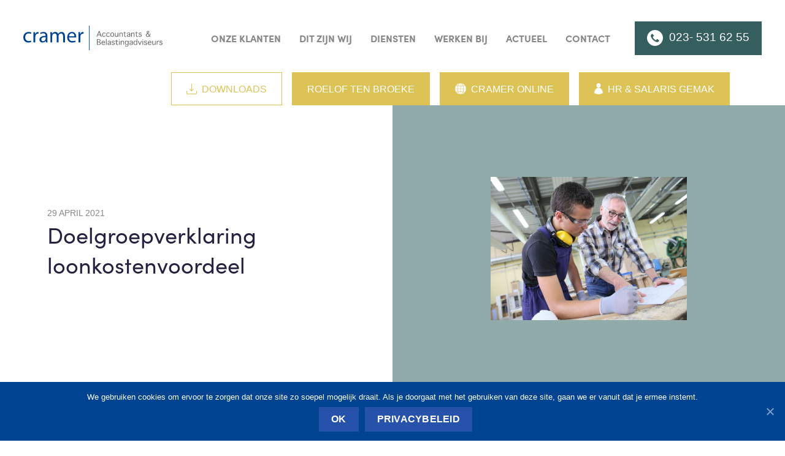

--- FILE ---
content_type: text/html; charset=UTF-8
request_url: https://crameraccountants.nl/doelgroepverklaring-loonkostenvoordeel/
body_size: 18394
content:
<!DOCTYPE html><html lang=nl class=no-js> <!--
*****************************************
* Website development by Dennis Ridder  *
* E: dennis@dennisridder.com            *
* W: www.dennisridder.com               *
*****************************************
--><head><meta charset="UTF-8"><meta name="viewport" content="width=device-width, initial-scale=1.0"><title>Doelgroepverklaring loonkostenvoordeel - Cramer Accountants</title><meta name="robots" content="index, follow, max-snippet:-1, max-image-preview:large, max-video-preview:-1"><link rel=canonical href=https://crameraccountants.nl/doelgroepverklaring-loonkostenvoordeel/ ><meta property="og:locale" content="nl_NL"><meta property="og:type" content="article"><meta property="og:title" content="Doelgroepverklaring loonkostenvoordeel - Cramer Accountants"><meta property="og:description" content="Op grond van de Wet tegemoetkomingen loondomein kan een"><meta property="og:url" content="https://crameraccountants.nl/doelgroepverklaring-loonkostenvoordeel/"><meta property="og:site_name" content="Cramer Accountants"><meta property="article:published_time" content="2021-04-29T04:00:00+00:00"><meta property="article:modified_time" content="-0001-11-30T00:00:00+00:00"><meta property="og:image" content="https://crameraccountants.nl/wp-content/uploads/2021/04/e13e55c0-ebcc-402f-9bf6-4ffc46f68842.jpg"><meta property="og:image:width" content="800"><meta property="og:image:height" content="533"><meta name="twitter:card" content="summary_large_image"><meta name="twitter:label1" content="Geschreven door"><meta name="twitter:data1" content="Dennis"><meta name="twitter:label2" content="Geschatte leestijd"><meta name="twitter:data2" content="1 minuut"> <script type=application/ld+json class=yoast-schema-graph>{"@context":"https://schema.org","@graph":[{"@type":"WebSite","@id":"https://crameraccountants.nl/#website","url":"https://crameraccountants.nl/","name":"Cramer Accountants","description":"","potentialAction":[{"@type":"SearchAction","target":"https://crameraccountants.nl/?s={search_term_string}","query-input":"required name=search_term_string"}],"inLanguage":"nl"},{"@type":"ImageObject","@id":"https://crameraccountants.nl/doelgroepverklaring-loonkostenvoordeel/#primaryimage","inLanguage":"nl","url":"https://crameraccountants.nl/wp-content/uploads/2021/04/e13e55c0-ebcc-402f-9bf6-4ffc46f68842.jpg","width":800,"height":533},{"@type":"WebPage","@id":"https://crameraccountants.nl/doelgroepverklaring-loonkostenvoordeel/#webpage","url":"https://crameraccountants.nl/doelgroepverklaring-loonkostenvoordeel/","name":"Doelgroepverklaring loonkostenvoordeel - Cramer Accountants","isPartOf":{"@id":"https://crameraccountants.nl/#website"},"primaryImageOfPage":{"@id":"https://crameraccountants.nl/doelgroepverklaring-loonkostenvoordeel/#primaryimage"},"datePublished":"2021-04-29T04:00:00+00:00","dateModified":"-0001-11-30T00:00:00+00:00","author":{"@id":"https://crameraccountants.nl/#/schema/person/3ee48083f1e0bb9b056fc9adb047c9fe"},"inLanguage":"nl","potentialAction":[{"@type":"ReadAction","target":["https://crameraccountants.nl/doelgroepverklaring-loonkostenvoordeel/"]}]},{"@type":"Person","@id":"https://crameraccountants.nl/#/schema/person/3ee48083f1e0bb9b056fc9adb047c9fe","name":"Dennis","image":{"@type":"ImageObject","@id":"https://crameraccountants.nl/#personlogo","inLanguage":"nl","url":"https://secure.gravatar.com/avatar/4d2109f0aca1b5efe85ddcd5f5c889b8?s=96&d=mm&r=g","caption":"Dennis"},"sameAs":["https://crameraccountants.nl"]}]}</script> <link rel=dns-prefetch href=//www.google.com><link rel=dns-prefetch href=//fonts.googleapis.com><link rel=dns-prefetch href=//use.typekit.net><link rel=dns-prefetch href=//s.w.org><link rel=stylesheet id=Lato-css  href='https://fonts.googleapis.com/css2?family=Lato%3Awght%40300%3B700&#038;display=swap' media=all><link rel=stylesheet id=Sofia-Pro-css  href=https://use.typekit.net/fxh8ywh.css media=all><link rel=stylesheet id=wp-block-library-css  href=https://crameraccountants.nl/wp-includes/css/dist/block-library/style.min.css media=all><link rel=stylesheet id=dennisridder_blocks-cgb-style-css-css  href=https://crameraccountants.nl/wp-content/plugins/dennisridder-blocks/dist/blocks.style.build.css media=all><link rel=stylesheet id=contact-form-7-css  href=https://crameraccountants.nl/wp-content/plugins/contact-form-7/includes/css/styles.css media=all><link rel=stylesheet id=cookie-notice-front-css  href=https://crameraccountants.nl/wp-content/plugins/cookie-notice/css/front.min.css media=all> <script src=https://crameraccountants.nl/wp-includes/js/jquery/jquery.min.js id=jquery-core-js></script> <script src=https://crameraccountants.nl/wp-includes/js/jquery/jquery-migrate.min.js id=jquery-migrate-js></script> <script id=cookie-notice-front-js-extra>var cnArgs={"ajaxUrl":"https:\/\/crameraccountants.nl\/wp-admin\/admin-ajax.php","nonce":"91ebf8c218","hideEffect":"slide","position":"bottom","onScroll":"0","onScrollOffset":"100","onClick":"0","cookieName":"cookie_notice_accepted","cookieTime":"31536000","cookieTimeRejected":"2592000","cookiePath":"\/","cookieDomain":"","redirection":"0","cache":"1","refuse":"0","revokeCookies":"0","revokeCookiesOpt":"automatic","secure":"1","coronabarActive":"0"};</script> <script src=https://crameraccountants.nl/wp-content/plugins/cookie-notice/js/front.min.js id=cookie-notice-front-js></script>  <script async src="https://www.googletagmanager.com/gtag/js?id=UA-59967613-1"></script> <script>window.dataLayer=window.dataLayer||[];function gtag(){dataLayer.push(arguments);}
gtag('js',new Date());gtag('config','UA-59967613-1');</script> <style>.recentcomments
a{display:inline !important;padding:0
!important;margin:0
!important}</style><style id=wp-custom-css>.h-full{height:100%}@media screen and (min-width: 75em){#main
ul{font-size:1.25rem;letter-spacing:0.025em}}</style><link rel=stylesheet href=/wp-content/themes/cramer/dist/css/app.9335c198.css></head><body class="post-template-default single single-post postid-955 single-format-standard wp-embed-responsive cookies-not-set blog"><div class=wrapper><div class=skip> <a class=skip__link href=#main>Skip to content</a></div><header id=header role=banner><div id=top class=header__top></div><div class="grid-container header__main"><div class="grid-x grid-margin-x align-justify align-middle"><div class="cell shrink text-center cell--logo"> <a class=logo href=https://crameraccountants.nl> <svg xmlns=http://www.w3.org/2000/svg width=406.168 height=71.621 viewBox="0 0 406.168 71.621"><title>Cramer Accountants</title><g transform="translate(-28.351 -28.352)"><path d=M243.862,60.614H241.87L248.644,44.1H250.8l6.25,16.516h-2.32l-1.711-4.541h-7.282Zm2.52-6.189h5.992l-2.891-7.674Z fill=#696868 /><path d=M266.374,57.557h1.992v.1a2.675,2.675,0,0,1-.605,1.611,4,4,0,0,1-1.574,1.237,5.717,5.717,0,0,1-2.348.434,5.037,5.037,0,0,1-4.047-1.664,6.876,6.876,0,0,1-1.422-4.616,6.853,6.853,0,0,1,1.422-4.6,5.04,5.04,0,0,1,4.047-1.664,5.805,5.805,0,0,1,2.348.427,4.115,4.115,0,0,1,1.574,1.185,2.621,2.621,0,0,1,.605,1.671v.1h-1.992v-.1a1.362,1.362,0,0,0-.57-1.147,2.929,2.929,0,0,0-1.86-.487,3.271,3.271,0,0,0-2.5,1.094,5.1,5.1,0,0,0-1.011,3.522,5.125,5.125,0,0,0,1.011,3.537,3.267,3.267,0,0,0,2.5,1.094,2.861,2.861,0,0,0,1.844-.486,1.455,1.455,0,0,0,.586-1.147Z fill=#696868 /><path d=M278.257,57.557h2v.1a2.656,2.656,0,0,1-.609,1.611,3.971,3.971,0,0,1-1.575,1.237,5.7,5.7,0,0,1-2.343.434,5.031,5.031,0,0,1-4.047-1.664,6.877,6.877,0,0,1-1.426-4.616,6.855,6.855,0,0,1,1.426-4.6,5.034,5.034,0,0,1,4.047-1.664,5.79,5.79,0,0,1,2.343.427,4.089,4.089,0,0,1,1.575,1.185,2.6,2.6,0,0,1,.609,1.671v.1h-2v-.1a1.359,1.359,0,0,0-.567-1.147,2.931,2.931,0,0,0-1.859-.487,3.271,3.271,0,0,0-2.5,1.094,5.081,5.081,0,0,0-1.012,3.522,5.105,5.105,0,0,0,1.012,3.537,3.267,3.267,0,0,0,2.5,1.094,2.863,2.863,0,0,0,1.844-.486,1.462,1.462,0,0,0,.582-1.147Z fill=#696868 /><path d=M287.761,60.944a5.525,5.525,0,0,1-3.981-1.582,6.236,6.236,0,0,1-1.64-4.7,6.22,6.22,0,0,1,1.64-4.684,5.783,5.783,0,0,1,7.946,0,6.22,6.22,0,0,1,1.64,4.684,6.236,6.236,0,0,1-1.64,4.7A5.508,5.508,0,0,1,287.761,60.944Zm0-1.649a3.069,3.069,0,0,0,2.562-1.274,6.252,6.252,0,0,0,0-6.7,3.229,3.229,0,0,0-5.14,0,6.23,6.23,0,0,0,0,6.7A3.081,3.081,0,0,0,287.761,59.295Z fill=#696868 /><path d=M303.515,48.73h1.976V60.614h-1.976V58.546a6.147,6.147,0,0,1-1.207,1.424,4.645,4.645,0,0,1-1.223.726,3.729,3.729,0,0,1-1.379.248,4.31,4.31,0,0,1-2.8-.929q-1.141-.93-1.144-3.747V48.73h1.976v6.7q0,2.607.692,3.154a2.651,2.651,0,0,0,1.707.548,2.99,2.99,0,0,0,1.672-.518,3.6,3.6,0,0,0,1.246-1.454,6,6,0,0,0,.457-2.585Z fill=#696868 /><path d=M310.6,60.614h-1.977V48.73H310.6v2.052a5.935,5.935,0,0,1,1.222-1.438,4.591,4.591,0,0,1,1.235-.705,4.124,4.124,0,0,1,1.441-.24,4.33,4.33,0,0,1,2,.457,3.211,3.211,0,0,1,1.379,1.349,6.229,6.229,0,0,1,.488,2.841v7.568h-1.98V53.9a8.594,8.594,0,0,0-.207-2.262,1.864,1.864,0,0,0-.832-1.042A2.531,2.531,0,0,0,314,50.213a3.006,3.006,0,0,0-1.656.51,3.7,3.7,0,0,0-1.266,1.43,5.777,5.777,0,0,0-.48,2.617Z fill=#696868 /><path d=M328.6,58.936V60.6a10.287,10.287,0,0,1-2.2.344,4.371,4.371,0,0,1-2-.45,3.091,3.091,0,0,1-1.356-1.3,5.875,5.875,0,0,1-.465-2.706V50.378h-2.054V48.73h2.054V45.911h1.992V48.73h3.461v1.648h-3.461v5.545a6.794,6.794,0,0,0,.239,2.188,1.684,1.684,0,0,0,.765.9,2.62,2.62,0,0,0,1.258.284A6.767,6.767,0,0,0,328.6,58.936Z fill=#696868 /><path d=M338.343,60.614a5.5,5.5,0,0,1-.313-1.648,7.111,7.111,0,0,1-2.218,1.634,5.025,5.025,0,0,1-1.77.344,3.617,3.617,0,0,1-2.426-.87,2.966,2.966,0,0,1-1.019-2.383,3,3,0,0,1,1.429-2.66,14.932,14.932,0,0,1,4.938-1.626l1.066-.195V51.861a1.649,1.649,0,0,0-.734-1.536,3.38,3.38,0,0,0-1.77-.442,3.032,3.032,0,0,0-1.925.548,1.583,1.583,0,0,0-.7,1.265v.165h-2.144v-.149a2.648,2.648,0,0,1,.668-1.634,4.068,4.068,0,0,1,1.765-1.266,7.065,7.065,0,0,1,4.774-.023,3.269,3.269,0,0,1,1.555,1.094,4.806,4.806,0,0,1,.484,2.578v4.616c0,.51.012,1.042.039,1.6a7.726,7.726,0,0,0,.383,1.94Zm-.313-5.995-.6.135a11.7,11.7,0,0,0-3.852,1.4,1.98,1.98,0,0,0-.84,1.581,1.622,1.622,0,0,0,.993,1.5,2.308,2.308,0,0,0,.972.225,3.092,3.092,0,0,0,1.625-.487,3.472,3.472,0,0,0,1.254-1.3,3.857,3.857,0,0,0,.449-1.889Z fill=#696868 /><path d=M345.03,60.614h-1.98V48.73h1.98v2.052a5.846,5.846,0,0,1,1.219-1.438,4.623,4.623,0,0,1,1.238-.705,4.127,4.127,0,0,1,1.438-.24,4.347,4.347,0,0,1,2,.457,3.233,3.233,0,0,1,1.379,1.349,6.238,6.238,0,0,1,.484,2.841v7.568h-1.977V53.9a8.392,8.392,0,0,0-.21-2.262,1.864,1.864,0,0,0-.832-1.042,2.52,2.52,0,0,0-1.34-.382,2.993,2.993,0,0,0-1.657.51,3.639,3.639,0,0,0-1.265,1.43,5.763,5.763,0,0,0-.481,2.617Z fill=#696868 /><path d=M363.03,58.936V60.6a10.349,10.349,0,0,1-2.2.344,4.394,4.394,0,0,1-2-.45,3.089,3.089,0,0,1-1.355-1.3A5.914,5.914,0,0,1,357,56.492V50.378h-2.051V48.73H357V45.911h2V48.73h3.461v1.648H359v5.545a6.8,6.8,0,0,0,.238,2.188,1.669,1.669,0,0,0,.766.9,2.609,2.609,0,0,0,1.258.284A6.768,6.768,0,0,0,363.03,58.936Z fill=#696868 /><path d=M364.69,57.481h1.981v.031a1.6,1.6,0,0,0,.59,1.281,3.847,3.847,0,0,0,3.965-.1,1.754,1.754,0,0,0,.765-1.409q0-1.094-1.5-1.544l-1-.314-.675-.21-1.364-.42q-2.349-.868-2.351-2.862a3.292,3.292,0,0,1,1.136-2.473,4.785,4.785,0,0,1,3.375-1.065,4.452,4.452,0,0,1,3.153.907,2.755,2.755,0,0,1,.937,2.016v.045h-1.992v-.045a1.035,1.035,0,0,0-.6-.937,3.263,3.263,0,0,0-1.6-.337,2.906,2.906,0,0,0-1.82.495,1.483,1.483,0,0,0-.637,1.214,1.121,1.121,0,0,0,.41.9,3.957,3.957,0,0,0,1.387.629l.945.27.7.195a18.213,18.213,0,0,1,1.8.584,4.024,4.024,0,0,1,.719.436,2.444,2.444,0,0,1,.734.928,3.078,3.078,0,0,1,.238,1.259,3.76,3.76,0,0,1-1.207,2.841,4.933,4.933,0,0,1-3.527,1.146,5.969,5.969,0,0,1-2.437-.434,3.84,3.84,0,0,1-1.543-1.207,2.9,2.9,0,0,1-.579-1.791Z fill=#696868 /><path d=M395.913,59.28a7.672,7.672,0,0,1-2.137,1.387,6.186,6.186,0,0,1-2.375.441,5.708,5.708,0,0,1-2.82-.659,4.841,4.841,0,0,1-1.871-1.85,4.984,4.984,0,0,1-.691-2.541,5.27,5.27,0,0,1,1.117-3.193,8.2,8.2,0,0,1,2.855-2.4c-.078-.12-.133-.21-.164-.27a14.726,14.726,0,0,1-.922-1.6,5.147,5.147,0,0,1-.3-.855,3,3,0,0,1,.414-2.435,3.377,3.377,0,0,1,1.379-1.266,4.322,4.322,0,0,1,1.992-.442,3.61,3.61,0,0,1,2.531.846,2.605,2.605,0,0,1,.93,1.986,4.234,4.234,0,0,1-.914,2.541,7.547,7.547,0,0,1-2.309,2.046,49.089,49.089,0,0,0,3.629,5.424,5.885,5.885,0,0,0,.816-1.768,11.335,11.335,0,0,0,.262-2.818v-.584h1.98v.255a9.826,9.826,0,0,1-1.98,6.265,35.521,35.521,0,0,0,2.637,2.817H397.1a11.163,11.163,0,0,1-.782-.869Zm-5.066-7.374a5.226,5.226,0,0,0-2.032,1.791,4.15,4.15,0,0,0-.726,2.286,3.416,3.416,0,0,0,.465,1.761A3.221,3.221,0,0,0,389.9,59a3.719,3.719,0,0,0,1.707.457,4.489,4.489,0,0,0,1.344-.247,6.409,6.409,0,0,0,1.957-1.251q-.738-.885-1.933-2.623A38.556,38.556,0,0,1,390.847,51.906Zm.929-2.382a4.957,4.957,0,0,0,1.676-1.455,2.648,2.648,0,0,0,.571-1.453,1.38,1.38,0,0,0-.215-.7,1.459,1.459,0,0,0-.66-.569,2.048,2.048,0,0,0-.848-.2,1.475,1.475,0,0,0-1.258.553,1.868,1.868,0,0,0-.422,1.14,2.561,2.561,0,0,0,.09.629,4.5,4.5,0,0,0,.234.667,9.872,9.872,0,0,0,.621,1.087A2.8,2.8,0,0,1,391.776,49.524Z fill=#696868 /><path d=M250.53,75.811a4.912,4.912,0,0,1,2.84,1.611,4.058,4.058,0,0,1,.879,2.555,4.331,4.331,0,0,1-.609,2.226,4.426,4.426,0,0,1-1.723,1.662,8.518,8.518,0,0,1-3.859.623H243.1V67.971h4.39a12.157,12.157,0,0,1,4.028.435,3.279,3.279,0,0,1,1.55,1.276,3.441,3.441,0,0,1,.524,1.857,4.424,4.424,0,0,1-.66,2.264A5.614,5.614,0,0,1,250.53,75.811Zm-5.273-.661h2.066a5.306,5.306,0,0,0,2.383-.417,3.216,3.216,0,0,0,1.27-1.215,3.182,3.182,0,0,0,.468-1.633,2.047,2.047,0,0,0-.742-1.59,4.049,4.049,0,0,0-2.66-.66h-2.785Zm0,7.69h3.027a4.13,4.13,0,0,0,2.946-.8,2.62,2.62,0,0,0,.785-1.894,2.846,2.846,0,0,0-.508-1.635,3.656,3.656,0,0,0-1.516-1.221,7.8,7.8,0,0,0-3.148-.472h-1.586Z fill=#696868 /><path d=M264.741,81.432h1.977v.105a2.654,2.654,0,0,1-.629,1.61,3.955,3.955,0,0,1-1.664,1.244,6.156,6.156,0,0,1-2.367.427,5.182,5.182,0,0,1-4.192-1.753,7.4,7.4,0,0,1,.086-8.985,5.055,5.055,0,0,1,4.016-1.807,5.127,5.127,0,0,1,2.449.585,4.129,4.129,0,0,1,1.738,1.82,7.647,7.647,0,0,1,.637,3.457v.658h-8.437a4.748,4.748,0,0,0,1.027,3.139,3.488,3.488,0,0,0,2.84,1.238,2.955,2.955,0,0,0,1.91-.5,1.446,1.446,0,0,0,.609-1.129Zm-6.265-4.121h6.414v-.243a3.525,3.525,0,0,0-.4-1.609,2.6,2.6,0,0,0-1.1-1.162,3.417,3.417,0,0,0-1.633-.375,2.925,2.925,0,0,0-2.047.893A4.447,4.447,0,0,0,258.476,77.311Z fill=#696868 /><path d=M271.483,84.488h-1.976V67.313h1.976Z fill=#696868 /><path d=M281.976,84.488a5.4,5.4,0,0,1-.317-1.648,7.063,7.063,0,0,1-2.219,1.635,5.032,5.032,0,0,1-1.765.343,3.61,3.61,0,0,1-2.43-.871,2.958,2.958,0,0,1-1.019-2.382,3,3,0,0,1,1.433-2.661,14.94,14.94,0,0,1,4.938-1.625l1.062-.195V75.736a1.642,1.642,0,0,0-.734-1.537,3.355,3.355,0,0,0-1.766-.443,3.05,3.05,0,0,0-1.929.549,1.6,1.6,0,0,0-.7,1.265v.166H274.39v-.15a2.652,2.652,0,0,1,.668-1.635,4.111,4.111,0,0,1,1.769-1.265,6.571,6.571,0,0,1,2.406-.426,6.644,6.644,0,0,1,2.368.4,3.261,3.261,0,0,1,1.55,1.094,4.792,4.792,0,0,1,.489,2.578v4.617q0,.765.035,1.6a7.919,7.919,0,0,0,.383,1.939Zm-.317-5.994-.6.133a11.716,11.716,0,0,0-3.852,1.4,1.97,1.97,0,0,0-.84,1.582,1.611,1.611,0,0,0,.988,1.5,2.33,2.33,0,0,0,.973.225,3.1,3.1,0,0,0,1.629-.488,3.459,3.459,0,0,0,1.25-1.295,3.819,3.819,0,0,0,.449-1.889Z fill=#696868 /><path d=M285.948,81.355h1.977v.03a1.6,1.6,0,0,0,.594,1.281,3.064,3.064,0,0,0,1.984.5,3.112,3.112,0,0,0,1.98-.6,1.757,1.757,0,0,0,.762-1.408q0-1.1-1.5-1.545l-1-.314-.676-.211-1.363-.418q-2.355-.87-2.355-2.863a3.293,3.293,0,0,1,1.14-2.473,4.763,4.763,0,0,1,3.371-1.065,4.464,4.464,0,0,1,3.157.907,2.755,2.755,0,0,1,.937,2.017v.043h-2V75.2a1.035,1.035,0,0,0-.6-.937,3.239,3.239,0,0,0-1.605-.338,2.925,2.925,0,0,0-1.82.494,1.484,1.484,0,0,0-.637,1.215,1.11,1.11,0,0,0,.414.9,3.861,3.861,0,0,0,1.387.629l.941.27.707.195a18.348,18.348,0,0,1,1.8.586,3.908,3.908,0,0,1,.719.434,2.424,2.424,0,0,1,.734.929,3.075,3.075,0,0,1,.242,1.258,3.759,3.759,0,0,1-1.207,2.842,4.937,4.937,0,0,1-3.531,1.146,5.959,5.959,0,0,1-2.434-.433,3.9,3.9,0,0,1-1.546-1.207,2.926,2.926,0,0,1-.575-1.793Z fill=#696868 /><path d=M305.058,82.811v1.664a10.408,10.408,0,0,1-2.2.343,4.4,4.4,0,0,1-2-.449,3.1,3.1,0,0,1-1.356-1.3,5.93,5.93,0,0,1-.465-2.707V74.252h-2.05V72.6h2.05V69.785h2V72.6h3.461v1.648h-3.461V79.8a6.809,6.809,0,0,0,.239,2.189,1.662,1.662,0,0,0,.765.9,2.609,2.609,0,0,0,1.258.285A6.852,6.852,0,0,0,305.058,82.811Z fill=#696868 /><path d=M307.456,69.965V67.971h1.977v1.994Zm0,2.639h1.977V84.488h-1.977Z fill=#696868 /><path d=M314.558,84.488h-1.977V72.6h1.977v2.052a5.943,5.943,0,0,1,1.222-1.439,4.61,4.61,0,0,1,1.235-.7,4.1,4.1,0,0,1,1.441-.241,4.33,4.33,0,0,1,2,.457,3.214,3.214,0,0,1,1.379,1.35,6.221,6.221,0,0,1,.488,2.84v7.568h-1.98V77.773a8.569,8.569,0,0,0-.207-2.263,1.872,1.872,0,0,0-.832-1.041,2.521,2.521,0,0,0-1.344-.381,3,3,0,0,0-1.656.508,3.693,3.693,0,0,0-1.266,1.431,5.776,5.776,0,0,0-.48,2.616Z fill=#696868 /><path d=M333.472,81.971a4.559,4.559,0,0,1-1.582,1.887,4.11,4.11,0,0,1-2.3.63,4.348,4.348,0,0,1-3.492-1.664,6.64,6.64,0,0,1-1.379-4.377,8.366,8.366,0,0,1,.617-3.265,4.608,4.608,0,0,1,1.73-2.188,4.744,4.744,0,0,1,2.629-.721,4.367,4.367,0,0,1,2,.444,5.042,5.042,0,0,1,1.782,1.789V72.6h1.98v9.711q0,3.655-.773,4.833a4.772,4.772,0,0,1-1.942,1.739,6.292,6.292,0,0,1-2.757.562,7.48,7.48,0,0,1-2.637-.435,3.957,3.957,0,0,1-1.778-1.2,2.537,2.537,0,0,1-.605-1.588v-.18h1.977v.18a1.414,1.414,0,0,0,.855,1.252,4.436,4.436,0,0,0,2.16.472,4.209,4.209,0,0,0,1.828-.367,2.807,2.807,0,0,0,1.227-1.191,6.635,6.635,0,0,0,.465-2.985Zm0-3.778a4.678,4.678,0,0,0-.981-3.085,2.959,2.959,0,0,0-4.742,0,5.208,5.208,0,0,0-.961,3.35,6.791,6.791,0,0,0,.383,2.383,3.053,3.053,0,0,0,1.2,1.551,3.112,3.112,0,0,0,1.731.533,2.86,2.86,0,0,0,2.433-1.326A5.779,5.779,0,0,0,333.472,78.193Z fill=#696868 /><path d=M345.929,84.488a5.4,5.4,0,0,1-.317-1.648,7.072,7.072,0,0,1-2.218,1.635,5.042,5.042,0,0,1-1.766.343,3.611,3.611,0,0,1-2.43-.871,2.961,2.961,0,0,1-1.019-2.382,3,3,0,0,1,1.433-2.661,14.94,14.94,0,0,1,4.938-1.625l1.062-.195V75.736a1.642,1.642,0,0,0-.734-1.537,3.355,3.355,0,0,0-1.766-.443,3.052,3.052,0,0,0-1.929.549,1.6,1.6,0,0,0-.7,1.265v.166h-2.144v-.15a2.652,2.652,0,0,1,.668-1.635,4.111,4.111,0,0,1,1.769-1.265,6.573,6.573,0,0,1,2.407-.426,6.643,6.643,0,0,1,2.367.4,3.269,3.269,0,0,1,1.551,1.094,4.8,4.8,0,0,1,.488,2.578v4.617q0,.765.035,1.6a7.92,7.92,0,0,0,.383,1.939Zm-.317-5.994-.6.133a11.716,11.716,0,0,0-3.852,1.4,1.97,1.97,0,0,0-.84,1.582,1.642,1.642,0,0,0,.246.868,1.625,1.625,0,0,0,.743.63,2.322,2.322,0,0,0,.972.225,3.1,3.1,0,0,0,1.629-.488,3.459,3.459,0,0,0,1.25-1.295,3.819,3.819,0,0,0,.449-1.889Z fill=#696868 /><path d=M358.815,67.313H360.8V84.488h-1.981V82.42a5.115,5.115,0,0,1-1.183,1.6,3.343,3.343,0,0,1-1.289.624,6.193,6.193,0,0,1-1.422.171,4.387,4.387,0,0,1-2.473-.742,4.824,4.824,0,0,1-1.754-2.211,8.263,8.263,0,0,1-.632-3.3,7.418,7.418,0,0,1,1.312-4.5,4.263,4.263,0,0,1,3.649-1.792,4.625,4.625,0,0,1,1.433.217,3.7,3.7,0,0,1,1.2.653,5.563,5.563,0,0,1,1.16,1.529Zm0,11.224a5.819,5.819,0,0,0-.875-3.318,2.8,2.8,0,0,0-2.453-1.3,3,3,0,0,0-2.394,1.146,5.256,5.256,0,0,0-.961,3.44,5.669,5.669,0,0,0,.922,3.709,3.038,3.038,0,0,0,2.39,1.043,2.953,2.953,0,0,0,1.754-.578,3.439,3.439,0,0,0,1.215-1.694A7.133,7.133,0,0,0,358.815,78.537Z fill=#696868 /><path d=M367.269,84.488,362.429,72.6h2.129l3.82,9.322,3.883-9.322h1.98l-4.992,11.884Z fill=#696868 /><path d=M376.054,69.965V67.971h1.976v1.994Zm0,2.639h1.976V84.488h-1.976Z fill=#696868 /><path d=M380.444,81.355h1.977v.03a1.6,1.6,0,0,0,.594,1.281,3.064,3.064,0,0,0,1.984.5,3.117,3.117,0,0,0,1.981-.6,1.759,1.759,0,0,0,.761-1.408q0-1.1-1.5-1.545l-1-.314-.676-.211-1.363-.418q-2.355-.87-2.355-2.863a3.3,3.3,0,0,1,1.14-2.473,4.763,4.763,0,0,1,3.371-1.065,4.464,4.464,0,0,1,3.157.907,2.755,2.755,0,0,1,.937,2.017v.043h-2V75.2a1.035,1.035,0,0,0-.6-.937,3.239,3.239,0,0,0-1.605-.338,2.925,2.925,0,0,0-1.82.494,1.484,1.484,0,0,0-.637,1.215,1.11,1.11,0,0,0,.414.9,3.861,3.861,0,0,0,1.387.629l.941.27.707.195a18.351,18.351,0,0,1,1.8.586,3.874,3.874,0,0,1,.719.434,2.423,2.423,0,0,1,.734.929,3.075,3.075,0,0,1,.242,1.258,3.759,3.759,0,0,1-1.207,2.842A4.937,4.937,0,0,1,385,84.818a5.959,5.959,0,0,1-2.434-.433,3.9,3.9,0,0,1-1.546-1.207,2.926,2.926,0,0,1-.575-1.793Z fill=#696868 /><path d=M400.062,81.432h1.98v.105a2.636,2.636,0,0,1-.633,1.61,3.936,3.936,0,0,1-1.66,1.244,6.17,6.17,0,0,1-2.371.427,5.173,5.173,0,0,1-4.188-1.753,7.41,7.41,0,0,1,.083-8.985,5.059,5.059,0,0,1,4.015-1.807,5.14,5.14,0,0,1,2.453.585,4.131,4.131,0,0,1,1.739,1.82,7.717,7.717,0,0,1,.636,3.457v.658h-8.437a4.751,4.751,0,0,0,1.023,3.139,3.5,3.5,0,0,0,2.844,1.238,2.971,2.971,0,0,0,1.91-.5,1.454,1.454,0,0,0,.606-1.129ZM393.8,77.311h6.414v-.243a3.52,3.52,0,0,0-.395-1.609,2.594,2.594,0,0,0-1.1-1.162,3.428,3.428,0,0,0-1.633-.375,2.918,2.918,0,0,0-2.047.893A4.45,4.45,0,0,0,393.8,77.311Z fill=#696868 /><path d=M412.429,72.6H414.4V84.488h-1.976V82.42a6.145,6.145,0,0,1-1.207,1.424A4.645,4.645,0,0,1,410,84.57a3.709,3.709,0,0,1-1.379.248,4.312,4.312,0,0,1-2.8-.929q-1.141-.929-1.144-3.746V72.6h1.976v6.7q0,2.607.692,3.154a2.652,2.652,0,0,0,1.707.549,2.985,2.985,0,0,0,1.672-.52,3.591,3.591,0,0,0,1.246-1.453,6,6,0,0,0,.457-2.586Z fill=#696868 /><path d=M419.519,84.488h-1.981V72.6h1.981v2.1a4.912,4.912,0,0,1,1.07-1.408,4.378,4.378,0,0,1,1.238-.756,3.549,3.549,0,0,1,1.332-.264,2.9,2.9,0,0,1,1.067.18v2.053a3.331,3.331,0,0,0-1.485-.344,3.185,3.185,0,0,0-2.176.981,4.644,4.644,0,0,0-1.046,3.47Z fill=#696868 /><path d=M425.226,81.355h1.98v.03a1.6,1.6,0,0,0,.59,1.281,3.838,3.838,0,0,0,3.965-.1,1.75,1.75,0,0,0,.765-1.408q0-1.1-1.5-1.545l-1-.314-.676-.211-1.364-.418q-2.349-.87-2.351-2.863a3.29,3.29,0,0,1,1.137-2.473,4.777,4.777,0,0,1,3.375-1.065,4.451,4.451,0,0,1,3.152.907,2.755,2.755,0,0,1,.937,2.017v.043h-1.992V75.2a1.033,1.033,0,0,0-.6-.937,3.24,3.24,0,0,0-1.6-.338,2.919,2.919,0,0,0-1.82.494,1.485,1.485,0,0,0-.637,1.215,1.119,1.119,0,0,0,.41.9,3.913,3.913,0,0,0,1.387.629l.945.27.7.195a18.582,18.582,0,0,1,1.8.586,4.01,4.01,0,0,1,.719.434,2.462,2.462,0,0,1,.734.929,3.076,3.076,0,0,1,.239,1.258,3.763,3.763,0,0,1-1.207,2.842,4.938,4.938,0,0,1-3.528,1.146,5.971,5.971,0,0,1-2.437-.433,3.865,3.865,0,0,1-1.543-1.207,2.9,2.9,0,0,1-.578-1.793Z fill=#696868 /><rect width=1.705 height=71.621 transform="translate(220.079 28.352)" fill=#004391 /><path d=M51.683,75.879A20.879,20.879,0,0,1,43.148,77.6c-8.965,0-14.8-6.08-14.8-15.168,0-9.149,6.261-15.841,15.961-15.841a17,17,0,0,1,7.492,1.6L50.577,52.3a13.228,13.228,0,0,0-6.265-1.412c-6.813,0-10.5,5.1-10.5,11.236,0,6.877,4.418,11.113,10.313,11.113a15.469,15.469,0,0,0,6.633-1.412Z fill=#004391 /><path d=M58,56.477c0-3.5-.059-6.509-.246-9.272h4.73L62.73,53.1h.183c1.352-3.992,4.664-6.509,8.289-6.509a11.094,11.094,0,0,1,1.473.122v5.1a8.4,8.4,0,0,0-1.844-.123c-3.805,0-6.508,2.825-7.242,6.877a15.886,15.886,0,0,0-.188,2.517V76.924H58Z fill=#004391 /><path d=M98.644,69.8a50.337,50.337,0,0,0,.429,7.123H94.222l-.43-3.746h-.184A11.069,11.069,0,0,1,84.523,77.6c-6.02,0-9.09-4.239-9.09-8.535,0-7.185,6.386-11.115,17.871-11.053V57.4c0-2.4-.676-6.878-6.754-6.816a14.33,14.33,0,0,0-7.8,2.21L77.523,49.17a19.244,19.244,0,0,1,9.824-2.579c9.086,0,11.3,6.2,11.3,12.1Zm-5.219-8.044c-5.9-.123-12.586.921-12.586,6.692,0,3.561,2.332,5.159,5.035,5.159a7.5,7.5,0,0,0,7.305-4.973,6.168,6.168,0,0,0,.246-1.721Z fill=#004391 /><path d=M107.358,55.248c0-3.131-.125-5.588-.246-8.043h4.727l.246,4.851h.184a10.272,10.272,0,0,1,9.394-5.465,8.765,8.765,0,0,1,8.352,5.956h.121a11.758,11.758,0,0,1,3.379-3.869,9.963,9.963,0,0,1,6.508-2.087c3.992,0,9.824,2.579,9.824,12.893v17.44h-5.282V60.16c0-5.771-2.148-9.148-6.445-9.148a7.1,7.1,0,0,0-6.449,4.85,9.21,9.21,0,0,0-.43,2.7v18.36h-5.277V59.116c0-4.727-2.09-8.1-6.2-8.1-3.317,0-5.832,2.7-6.692,5.4a7.2,7.2,0,0,0-.429,2.64V76.924h-5.282Z fill=#004391 /><path d=M161.565,63.046c.122,7.308,4.727,10.315,10.192,10.315a19.322,19.322,0,0,0,8.23-1.535l.981,3.869a24.192,24.192,0,0,1-9.945,1.9c-9.149,0-14.614-6.08-14.614-15.045s5.278-15.964,13.938-15.964c9.761,0,12.277,8.474,12.277,13.937a13,13,0,0,1-.184,2.518Zm15.84-3.868c.063-3.377-1.41-8.719-7.488-8.719-5.527,0-7.859,4.974-8.289,8.719Z fill=#004391 /><path d=M189.312,56.477c0-3.5-.063-6.509-.247-9.272h4.727l.246,5.895h.184c1.351-3.992,4.668-6.509,8.289-6.509a11.1,11.1,0,0,1,1.476.122v5.1a8.408,8.408,0,0,0-1.843-.123c-3.809,0-6.508,2.825-7.246,6.877a16.267,16.267,0,0,0-.184,2.517V76.924h-5.4Z fill=#004391 /></g></svg> </a></div><div class="cell auto margin-left-auto"><nav id=main-nav><ul id=menu-hoofdmenu class=menu><li id=menu-item-288 class="menu-item menu-item-type-post_type menu-item-object-page menu-item-288"><a href=https://crameraccountants.nl/onze-klanten/ >Onze klanten</a></li><li id=menu-item-287 class="menu-item menu-item-type-post_type menu-item-object-page menu-item-287"><a href=https://crameraccountants.nl/dit-zijn-wij/ >Dit zijn wij</a></li><li id=menu-item-286 class="menu-item menu-item-type-post_type menu-item-object-page menu-item-286"><a href=https://crameraccountants.nl/diensten/ >Diensten</a></li><li id=menu-item-291 class="menu-item menu-item-type-post_type menu-item-object-page menu-item-291"><a href=https://crameraccountants.nl/werken-bij/ >Werken bij</a></li><li id=menu-item-285 class="menu-item menu-item-type-post_type menu-item-object-page current_page_parent menu-item-285"><a href=https://crameraccountants.nl/actueel/ >Actueel</a></li><li id=menu-item-294 class="menu-item menu-item-type-post_type menu-item-object-page menu-item-294"><a href=https://crameraccountants.nl/contact/ >Contact</a></li></ul><ul id=menu-downloads-etc class="menu downloads-nav hide-for-medium"><li id=menu-item-534 class="is-style-hollow menu-item menu-item-type-post_type menu-item-object-page menu-item-has-children menu-item-534"><a href=https://crameraccountants.nl/downloads/ ><svg xmlns=http://www.w3.org/2000/svg width=17.299 height=17.299 viewBox="0 0 17.299 17.299"><path d=M240.541,12.253a.541.541,0,0,1-.541-.541V.541a.541.541,0,1,1,1.081,0V11.713A.541.541,0,0,1,240.541,12.253Z transform=translate(-231.891) fill=currentColor /><path d=M158.1,249.281a.537.537,0,0,1-.382-.159l-2.883-2.883a.541.541,0,0,1,.765-.765l2.5,2.5,2.5-2.5a.541.541,0,0,1,.765.765l-2.883,2.883A.542.542,0,0,1,158.1,249.281Z transform="translate(-149.446 -237.028)" fill=currentColor /><path d=M15.317,347.1H1.982A1.984,1.984,0,0,1,0,345.116v-3.244a.541.541,0,0,1,1.081,0v3.244a.9.9,0,0,0,.9.9H15.317a.9.9,0,0,0,.9-.9v-3.244a.541.541,0,0,1,1.081,0v3.244A1.984,1.984,0,0,1,15.317,347.1Z transform="translate(0 -329.8)" fill=currentColor /></svg>Downloads</a><ul class=sub-menu><li id=menu-item-441 class="menu-item menu-item-type-custom menu-item-object-custom menu-item-441"><a href=https://crameraccountants.nl/wp-content/uploads/2022/07/model_opgaaf_gegevens_loonheffingen.pdf>Model opgaaf loonheffingen</a></li><li id=menu-item-442 class="menu-item menu-item-type-custom menu-item-object-custom menu-item-442"><a href=https://crameraccountants.nl/wp-content/uploads/2020/10/stamkaart_werknemer.docx>Stamkaart werknemer</a></li><li id=menu-item-444 class="menu-item menu-item-type-custom menu-item-object-custom menu-item-444"><a href=https://crameraccountants.nl/wp-content/uploads/2020/10/cramer-ESPL-ondernemer-003.pdf>Estate Planning. Wie laat u profiteren van uw onderneming? De Fiscus?</a></li><li id=menu-item-443 class="menu-item menu-item-type-custom menu-item-object-custom menu-item-443"><a href=https://crameraccountants.nl/wp-content/uploads/2020/10/cramer-ESPL-particulieren-002.pdf>Estate Planning. Wie laat u profiteren van uw vermogen? De Fiscus?</a></li></ul></li><li id=menu-item-2717 class="menu-item menu-item-type-post_type menu-item-object-team menu-item-2717"><a href=https://crameraccountants.nl/team/roelof-ten-broeke/ >Roelof ten Broeke</a></li><li id=menu-item-435 class="menu-item menu-item-type-custom menu-item-object-custom menu-item-435"><a target=_blank rel="noopener noreferrer" href="https://www.clientonline.nl/index.php5?office_id=13682&#038;suboffice_id=13756"><svg xmlns=http://www.w3.org/2000/svg width=18.036 height=18 viewBox="0 0 18.036 18"><g transform="translate(0 -0.632)"><path d=M231.489,347.9c1.379-.2,2.588-1.635,3.349-3.761a16.371,16.371,0,0,0-3.349-.394Z transform="translate(-222.149 -329.268)" fill=currentColor /><path d=M279.383,360.69c.082-.024.163-.047.243-.073s.135-.046.2-.069.158-.056.237-.085.133-.053.2-.08l.229-.1c.066-.029.132-.06.2-.09s.149-.071.222-.108l.193-.1q.108-.058.215-.119c.065-.037.127-.073.189-.111l.209-.129c.062-.039.124-.079.184-.121s.135-.094.2-.141l.178-.129.2-.153c.057-.046.115-.091.171-.138s.126-.109.189-.164.11-.1.163-.147.122-.117.181-.176.1-.1.155-.154l.028-.03a10.834,10.834,0,0,0-2.209-.85,8,8,0,0,1-2.06,3.345l.078-.019C279.248,360.731,279.316,360.71,279.383,360.69Z transform="translate(-267.839 -342.396)" fill=currentColor /><path d=M339.6,231.672h-3.865a16.715,16.715,0,0,1-.651,4.46,11.211,11.211,0,0,1,2.446.974A9.006,9.006,0,0,0,339.6,231.672Z transform="translate(-321.564 -221.718)" fill=currentColor /><path d=M231.489,113.4h4.186a16.126,16.126,0,0,0-.635-4.3,16.977,16.977,0,0,1-3.552.424Z transform="translate(-222.149 -104.094)" fill=currentColor /><path d=M231.489.632V4.788a16.382,16.382,0,0,0,3.349-.394C234.077,2.267,232.868.828,231.489.632Z transform=translate(-222.149) fill=currentColor /><path d=M231.489,235.549a16.99,16.99,0,0,1,3.552.424,16.127,16.127,0,0,0,.635-4.3h-4.186Z transform="translate(-222.149 -221.718)" fill=currentColor /><path d=M337.531,81.045a11.209,11.209,0,0,1-2.446.973,16.715,16.715,0,0,1,.651,4.46H339.6A9.009,9.009,0,0,0,337.531,81.045Z transform="translate(-321.564 -77.168)" fill=currentColor /><path d=M283.333,9.6l-.028-.03c-.051-.053-.1-.1-.156-.154s-.119-.119-.181-.176-.109-.1-.163-.146-.125-.111-.189-.165-.113-.092-.17-.137-.131-.1-.2-.154-.117-.086-.177-.129-.135-.1-.2-.143-.121-.08-.183-.119-.139-.089-.21-.131-.125-.074-.188-.11-.144-.081-.217-.12l-.193-.1c-.074-.037-.149-.074-.226-.109s-.13-.061-.2-.09-.153-.064-.23-.1-.133-.054-.2-.079-.158-.058-.237-.085-.134-.047-.2-.069-.161-.05-.244-.074c-.067-.02-.134-.04-.2-.058l-.079-.019a8,8,0,0,1,2.06,3.345A10.821,10.821,0,0,0,283.333,9.6Z transform="translate(-267.802 -6.21)" fill=currentColor /><path d=M0,86.478H3.865a16.723,16.723,0,0,1,.651-4.46,11.2,11.2,0,0,1-2.446-.973A9.006,9.006,0,0,0,0,86.478Z transform="translate(0 -77.168)" fill=currentColor /><path d=M135.857,347.9v-4.156a16.383,16.383,0,0,0-3.349.394C133.269,346.264,134.478,347.7,135.857,347.9Z transform="translate(-127.161 -329.268)" fill=currentColor /><path d=M115.95,231.672h-4.186a16.12,16.12,0,0,0,.635,4.3,16.967,16.967,0,0,1,3.552-.424Z transform="translate(-107.254 -221.718)" fill=currentColor /><path d=M135.857.632c-1.379.2-2.589,1.635-3.349,3.761a16.359,16.359,0,0,0,3.349.394Z transform=translate(-127.161) fill=currentColor /><path d=M115.95,109.527a16.977,16.977,0,0,1-3.552-.424,16.12,16.12,0,0,0-.635,4.3h4.186Z transform="translate(-107.254 -104.094)" fill=currentColor /><path d=M66.372,7.095l-.078.019c-.068.018-.136.039-.2.058s-.161.047-.242.073-.136.046-.2.069-.158.056-.236.085-.134.053-.2.08l-.229.1c-.066.029-.132.06-.2.09s-.149.071-.222.108l-.193.1q-.108.058-.215.119t-.19.111c-.07.042-.139.086-.208.129s-.124.08-.184.121-.135.093-.2.141l-.178.129c-.066.05-.129.1-.2.153s-.115.091-.171.139-.126.108-.188.163-.111.1-.164.148-.121.116-.181.175-.1.1-.156.155l-.028.03a10.821,10.821,0,0,0,2.209.85A8,8,0,0,1,66.372,7.095Z transform="translate(-59.598 -6.202)" fill=currentColor /><path d=M62.324,358.407c.06.059.12.119.181.176s.109.1.164.146.125.111.189.165.113.092.17.137.129.1.2.154.117.086.176.129.135.1.2.143.121.08.183.119.139.089.21.131.125.074.188.11.144.081.217.12l.193.1c.074.038.149.074.226.109l.2.09c.076.034.153.064.23.1s.133.054.2.079.158.058.237.085.134.047.2.069.161.05.244.074c.067.02.134.04.2.058l.079.019a8,8,0,0,1-2.06-3.345,10.824,10.824,0,0,0-2.209.85l.028.03C62.219,358.306,62.271,358.356,62.324,358.407Z transform="translate(-59.636 -342.347)" fill=currentColor /><path d=M2.069,237.105a11.212,11.212,0,0,1,2.446-.974,16.723,16.723,0,0,1-.651-4.46H0A9.008,9.008,0,0,0,2.069,237.105Z transform="translate(0 -221.718)" fill=currentColor /></g></svg>Cramer Online</a></li><li id=menu-item-436 class="menu-item menu-item-type-custom menu-item-object-custom menu-item-436"><a target=_blank rel="noopener noreferrer" href="https://portaal.hrsg.nl/25001918/login?ReturnUrl=%2f25001918%2f"><svg xmlns=http://www.w3.org/2000/svg width=14.14 height=18 viewBox="0 0 14.14 18"><g transform="translate(-80.04 -32)"><path d=M94.18,232.727a10.094,10.094,0,0,0-2.088-6.255,6.256,6.256,0,0,0-9.963,0,10.091,10.091,0,0,0-2.088,6.247,16.869,16.869,0,0,0,7.07,1.852A15.408,15.408,0,0,0,94.18,232.727Z transform="translate(0 -184.571)" fill=currentColor /><ellipse cx=3.438 cy=3.634 rx=3.438 ry=3.634 transform="translate(83.672 32)" fill=currentColor /></g></svg>HR &#038; Salaris Gemak</a></li></ul></nav></div><div class="cell shrink margin-left-0"> <a class="button is-style-phone margin-bottom-0" href=tel:0031235316255> <svg xmlns=http://www.w3.org/2000/svg width=26 height=26 viewBox="0 0 26 26"><g transform="translate(0.026 0.033)"><g transform="translate(-0.026 -0.033)"><path d=M22.165,3.773a13,13,0,1,0,3.809,9.191A13,13,0,0,0,22.165,3.773Zm-2.5,14.3,0,0v0L19,18.727a3.467,3.467,0,0,1-3.272.936,11.519,11.519,0,0,1-3.345-1.5,15.456,15.456,0,0,1-2.639-2.128,15.575,15.575,0,0,1-1.972-2.392,12.132,12.132,0,0,1-1.482-3,3.467,3.467,0,0,1,.867-3.54l.771-.771a.55.55,0,0,1,.778,0l0,0,2.435,2.435a.55.55,0,0,1,0,.778l0,0-1.43,1.43A1.166,1.166,0,0,0,9.594,12.5a16.724,16.724,0,0,0,1.712,2,16.622,16.622,0,0,0,2.253,1.894,1.174,1.174,0,0,0,1.5-.13l1.382-1.4a.55.55,0,0,1,.778,0l0,0L19.66,17.3A.55.55,0,0,1,19.662,18.075Z transform="translate(0.026 0.033)" fill=currentColor /></g></g></svg> <span>023- 531 62 55</span> </a></div><div class="cell shrink margin-left-0 hide-for-large"> <button data-toggle=main-nav aria-expanded=false aria-label=Menu> <span class=icon--close hidden> <svg style="vertical-align: middle" xmlns=http://www.w3.org/2000/svg width=28 height=28 viewBox="0 0 30.743 30.743"><g transform="translate(-96.379 -79.879)"><line x2=26.5 y2=26.5 transform="translate(98.5 82)" fill=none stroke=#171717 stroke-linecap=round stroke-width=3 /><line x2=26.5 y2=26.5 transform="translate(125 82) rotate(90)" fill=none stroke=#171717 stroke-linecap=round stroke-width=3 /></g></svg> </span> <span class=icon--menu> <svg style="vertical-align: middle;" xmlns=http://www.w3.org/2000/svg width=36 height=20 viewBox="0 0 39 23"><g transform="translate(-92 -84)"><line x2=36 transform="translate(93.5 85.5)" fill=none stroke=#171717 stroke-linecap=round stroke-width=3 /><line x2=36 transform="translate(93.5 95.5)" fill=none stroke=#171717 stroke-linecap=round stroke-width=3 /><line x2=36 transform="translate(93.5 105.5)" fill=none stroke=#171717 stroke-linecap=round stroke-width=3 /></g></svg> </span> </button></div></div></div><div class="grid-container header__bottom show-for-medium"><nav class=secondary-nav><ul id=menu-downloads-etc-1 class=menu><li class="is-style-hollow menu-item menu-item-type-post_type menu-item-object-page menu-item-has-children menu-item-534"><a href=https://crameraccountants.nl/downloads/ ><svg xmlns=http://www.w3.org/2000/svg width=17.299 height=17.299 viewBox="0 0 17.299 17.299"><path d=M240.541,12.253a.541.541,0,0,1-.541-.541V.541a.541.541,0,1,1,1.081,0V11.713A.541.541,0,0,1,240.541,12.253Z transform=translate(-231.891) fill=currentColor /><path d=M158.1,249.281a.537.537,0,0,1-.382-.159l-2.883-2.883a.541.541,0,0,1,.765-.765l2.5,2.5,2.5-2.5a.541.541,0,0,1,.765.765l-2.883,2.883A.542.542,0,0,1,158.1,249.281Z transform="translate(-149.446 -237.028)" fill=currentColor /><path d=M15.317,347.1H1.982A1.984,1.984,0,0,1,0,345.116v-3.244a.541.541,0,0,1,1.081,0v3.244a.9.9,0,0,0,.9.9H15.317a.9.9,0,0,0,.9-.9v-3.244a.541.541,0,0,1,1.081,0v3.244A1.984,1.984,0,0,1,15.317,347.1Z transform="translate(0 -329.8)" fill=currentColor /></svg>Downloads</a><ul class=sub-menu><li class="menu-item menu-item-type-custom menu-item-object-custom menu-item-441"><a href=https://crameraccountants.nl/wp-content/uploads/2022/07/model_opgaaf_gegevens_loonheffingen.pdf>Model opgaaf loonheffingen</a></li><li class="menu-item menu-item-type-custom menu-item-object-custom menu-item-442"><a href=https://crameraccountants.nl/wp-content/uploads/2020/10/stamkaart_werknemer.docx>Stamkaart werknemer</a></li><li class="menu-item menu-item-type-custom menu-item-object-custom menu-item-444"><a href=https://crameraccountants.nl/wp-content/uploads/2020/10/cramer-ESPL-ondernemer-003.pdf>Estate Planning. Wie laat u profiteren van uw onderneming? De Fiscus?</a></li><li class="menu-item menu-item-type-custom menu-item-object-custom menu-item-443"><a href=https://crameraccountants.nl/wp-content/uploads/2020/10/cramer-ESPL-particulieren-002.pdf>Estate Planning. Wie laat u profiteren van uw vermogen? De Fiscus?</a></li></ul></li><li class="menu-item menu-item-type-post_type menu-item-object-team menu-item-2717"><a href=https://crameraccountants.nl/team/roelof-ten-broeke/ >Roelof ten Broeke</a></li><li class="menu-item menu-item-type-custom menu-item-object-custom menu-item-435"><a target=_blank rel="noopener noreferrer" href="https://www.clientonline.nl/index.php5?office_id=13682&#038;suboffice_id=13756"><svg xmlns=http://www.w3.org/2000/svg width=18.036 height=18 viewBox="0 0 18.036 18"><g transform="translate(0 -0.632)"><path d=M231.489,347.9c1.379-.2,2.588-1.635,3.349-3.761a16.371,16.371,0,0,0-3.349-.394Z transform="translate(-222.149 -329.268)" fill=currentColor /><path d=M279.383,360.69c.082-.024.163-.047.243-.073s.135-.046.2-.069.158-.056.237-.085.133-.053.2-.08l.229-.1c.066-.029.132-.06.2-.09s.149-.071.222-.108l.193-.1q.108-.058.215-.119c.065-.037.127-.073.189-.111l.209-.129c.062-.039.124-.079.184-.121s.135-.094.2-.141l.178-.129.2-.153c.057-.046.115-.091.171-.138s.126-.109.189-.164.11-.1.163-.147.122-.117.181-.176.1-.1.155-.154l.028-.03a10.834,10.834,0,0,0-2.209-.85,8,8,0,0,1-2.06,3.345l.078-.019C279.248,360.731,279.316,360.71,279.383,360.69Z transform="translate(-267.839 -342.396)" fill=currentColor /><path d=M339.6,231.672h-3.865a16.715,16.715,0,0,1-.651,4.46,11.211,11.211,0,0,1,2.446.974A9.006,9.006,0,0,0,339.6,231.672Z transform="translate(-321.564 -221.718)" fill=currentColor /><path d=M231.489,113.4h4.186a16.126,16.126,0,0,0-.635-4.3,16.977,16.977,0,0,1-3.552.424Z transform="translate(-222.149 -104.094)" fill=currentColor /><path d=M231.489.632V4.788a16.382,16.382,0,0,0,3.349-.394C234.077,2.267,232.868.828,231.489.632Z transform=translate(-222.149) fill=currentColor /><path d=M231.489,235.549a16.99,16.99,0,0,1,3.552.424,16.127,16.127,0,0,0,.635-4.3h-4.186Z transform="translate(-222.149 -221.718)" fill=currentColor /><path d=M337.531,81.045a11.209,11.209,0,0,1-2.446.973,16.715,16.715,0,0,1,.651,4.46H339.6A9.009,9.009,0,0,0,337.531,81.045Z transform="translate(-321.564 -77.168)" fill=currentColor /><path d=M283.333,9.6l-.028-.03c-.051-.053-.1-.1-.156-.154s-.119-.119-.181-.176-.109-.1-.163-.146-.125-.111-.189-.165-.113-.092-.17-.137-.131-.1-.2-.154-.117-.086-.177-.129-.135-.1-.2-.143-.121-.08-.183-.119-.139-.089-.21-.131-.125-.074-.188-.11-.144-.081-.217-.12l-.193-.1c-.074-.037-.149-.074-.226-.109s-.13-.061-.2-.09-.153-.064-.23-.1-.133-.054-.2-.079-.158-.058-.237-.085-.134-.047-.2-.069-.161-.05-.244-.074c-.067-.02-.134-.04-.2-.058l-.079-.019a8,8,0,0,1,2.06,3.345A10.821,10.821,0,0,0,283.333,9.6Z transform="translate(-267.802 -6.21)" fill=currentColor /><path d=M0,86.478H3.865a16.723,16.723,0,0,1,.651-4.46,11.2,11.2,0,0,1-2.446-.973A9.006,9.006,0,0,0,0,86.478Z transform="translate(0 -77.168)" fill=currentColor /><path d=M135.857,347.9v-4.156a16.383,16.383,0,0,0-3.349.394C133.269,346.264,134.478,347.7,135.857,347.9Z transform="translate(-127.161 -329.268)" fill=currentColor /><path d=M115.95,231.672h-4.186a16.12,16.12,0,0,0,.635,4.3,16.967,16.967,0,0,1,3.552-.424Z transform="translate(-107.254 -221.718)" fill=currentColor /><path d=M135.857.632c-1.379.2-2.589,1.635-3.349,3.761a16.359,16.359,0,0,0,3.349.394Z transform=translate(-127.161) fill=currentColor /><path d=M115.95,109.527a16.977,16.977,0,0,1-3.552-.424,16.12,16.12,0,0,0-.635,4.3h4.186Z transform="translate(-107.254 -104.094)" fill=currentColor /><path d=M66.372,7.095l-.078.019c-.068.018-.136.039-.2.058s-.161.047-.242.073-.136.046-.2.069-.158.056-.236.085-.134.053-.2.08l-.229.1c-.066.029-.132.06-.2.09s-.149.071-.222.108l-.193.1q-.108.058-.215.119t-.19.111c-.07.042-.139.086-.208.129s-.124.08-.184.121-.135.093-.2.141l-.178.129c-.066.05-.129.1-.2.153s-.115.091-.171.139-.126.108-.188.163-.111.1-.164.148-.121.116-.181.175-.1.1-.156.155l-.028.03a10.821,10.821,0,0,0,2.209.85A8,8,0,0,1,66.372,7.095Z transform="translate(-59.598 -6.202)" fill=currentColor /><path d=M62.324,358.407c.06.059.12.119.181.176s.109.1.164.146.125.111.189.165.113.092.17.137.129.1.2.154.117.086.176.129.135.1.2.143.121.08.183.119.139.089.21.131.125.074.188.11.144.081.217.12l.193.1c.074.038.149.074.226.109l.2.09c.076.034.153.064.23.1s.133.054.2.079.158.058.237.085.134.047.2.069.161.05.244.074c.067.02.134.04.2.058l.079.019a8,8,0,0,1-2.06-3.345,10.824,10.824,0,0,0-2.209.85l.028.03C62.219,358.306,62.271,358.356,62.324,358.407Z transform="translate(-59.636 -342.347)" fill=currentColor /><path d=M2.069,237.105a11.212,11.212,0,0,1,2.446-.974,16.723,16.723,0,0,1-.651-4.46H0A9.008,9.008,0,0,0,2.069,237.105Z transform="translate(0 -221.718)" fill=currentColor /></g></svg>Cramer Online</a></li><li class="menu-item menu-item-type-custom menu-item-object-custom menu-item-436"><a target=_blank rel="noopener noreferrer" href="https://portaal.hrsg.nl/25001918/login?ReturnUrl=%2f25001918%2f"><svg xmlns=http://www.w3.org/2000/svg width=14.14 height=18 viewBox="0 0 14.14 18"><g transform="translate(-80.04 -32)"><path d=M94.18,232.727a10.094,10.094,0,0,0-2.088-6.255,6.256,6.256,0,0,0-9.963,0,10.091,10.091,0,0,0-2.088,6.247,16.869,16.869,0,0,0,7.07,1.852A15.408,15.408,0,0,0,94.18,232.727Z transform="translate(0 -184.571)" fill=currentColor /><ellipse cx=3.438 cy=3.634 rx=3.438 ry=3.634 transform="translate(83.672 32)" fill=currentColor /></g></svg>HR &#038; Salaris Gemak</a></li></ul></nav></div></header><main id=main><article class="blog--single post-955 post type-post status-publish format-standard has-post-thumbnail hentry category-subsidies" id=post-955><header class="grid-x blog--single__header"><div class="cell small-12 medium-6 blog--single__header-title"> <date>29 april 2021</date><h1 class="padding-bottom-1 margin-0 font-family-sofia">Doelgroepverklaring loonkostenvoordeel</h1></div><figure class="cell small-12 medium-6 blog--single__image"> <img width=800 height=533 src=https://crameraccountants.nl/wp-content/uploads/2021/04/e13e55c0-ebcc-402f-9bf6-4ffc46f68842.jpg class="attachment-large size-large wp-post-image" alt loading=lazy srcset="https://crameraccountants.nl/wp-content/uploads/2021/04/e13e55c0-ebcc-402f-9bf6-4ffc46f68842.jpg 800w, https://crameraccountants.nl/wp-content/uploads/2021/04/e13e55c0-ebcc-402f-9bf6-4ffc46f68842-300x200.jpg 300w, https://crameraccountants.nl/wp-content/uploads/2021/04/e13e55c0-ebcc-402f-9bf6-4ffc46f68842-768x512.jpg 768w, https://crameraccountants.nl/wp-content/uploads/2021/04/e13e55c0-ebcc-402f-9bf6-4ffc46f68842-1x1.jpg 1w" sizes="(max-width: 800px) 100vw, 800px"></figure></header><div class="grid-x grid-padding-x align-center has-medium-spacing position-relative padding-bottom-1"><div class="cell small-12 large-6 padding-top-2 padding-bottom-2 blog--single__content"><p>Op grond van de Wet tegemoetkomingen loondomein kan een doelgroepverklaring loonkostenvoordeel worden aangevraagd bij de indienstneming of herplaatsing van een uitkeringsgerechtigde werknemer. De aanvraag voor een doelgroepverklaring moet door de werknemer binnen drie maanden na zijn indiensttreding of herplaatsing worden gedaan. De werkgever heeft de doelgroepverklaring nodig om in aanmerking te komen voor het loonkostenvoordeel.</p><p>Uit een uitspraak van de rechtbank blijkt dat bij inbreng van een eenmanszaak in een bv een aan het loonheffingennummer van de eenmanszaak gekoppelde doelgroepverklaring verloren gaat. De bv had een ander loonheffingennummer dan de ingebrachte onderneming. De aanvraag voor een nieuwe doelgroepverklaring is door het UWV terecht afgewezen. Bij de inbreng van de eenmanszaak is sprake van een overgang van onderneming. De bv zet als de overnemende werkgever de arbeidsovereenkomst voort. Er is geen sprake van een indiensttreding of een herplaatsing. De wet voorziet niet in de mogelijkheid dat de overnemende werkgever in aanmerking komt voor de resterende duur van het loonkostenvoordeel van de overdragende werkgever.</p><div style=font-size:smaller class=im_source>Bron: Rechtbank | jurisprudentie | ECLINLRBGEL20211355, 20/3987 | 22-03-2021</div><div class="grid-x blog--single__share align-middle margin-top-3 margin-bottom-1 text-center large-text-left"><div class="cell large-shrink"><p class=margin-0>DEEL DIT ARTIKEL:</p></div><div class="cell large-auto"><ul class="no-bullet margin-bottom-0 padding-left-2 padding-right-2"><li><a href="mailto:?subject=Doelgroepverklaring loonkostenvoordeel&body=https://crameraccountants.nl/doelgroepverklaring-loonkostenvoordeel/" rel="noopener noreferer"> E-MAIL </a></li><li><a href="https://www.linkedin.com/shareArticle?mini=true&url=https://crameraccountants.nl/doelgroepverklaring-loonkostenvoordeel/&title=Doelgroepverklaring loonkostenvoordeel" target=_blank rel="noopener noreferer"> LINKEDIN </a></li><li><a href="http://twitter.com/share?text=Doelgroepverklaring loonkostenvoordeel&url=https://crameraccountants.nl/doelgroepverklaring-loonkostenvoordeel/" target=_blank rel="noopener noreferer"> TWITTER </a></li></ul></div></div></div></div></article><section class="text-center has-medium-spacing grid-container"><div class=inner><div class=wp-block-buttons><div class="wp-block-button is-style-outline actueel-button"><a class="wp-block-button__link has-yellow-color has-white-background-color has-text-color has-background no-border-radius" href=tel:0031235316255>Bel en maak een vrijblijvende afspraak (023-531 62 55)</a></div></div></div></section><p></p><aside class="blog-archive--latest-blogs position-relative overflow-hidden has-medium-spacing"><h2 class="text-center margin-bottom-1">Lees verder</h2><div class="blog-archive blog-archive--latest-blogs"><div class="swiper-container swiper-init" data-swiper='{"navigation":{"nextEl":".swiper-button-next","prevEl":".swiper-button-prev"},"slidesPerView":1,"slidesPerGroup":1,"spaceBetween":0,"loop":true,"threshold":2,"breakpoints":{"641":{"slidesPerView":2,"slidesPerGroup":2,"spaceBetween":18}}}'><div class=swiper-wrapper><div class=swiper-slide><article class="blog-article post-1775 post type-post status-publish format-standard has-post-thumbnail hentry category-ondernemingswinst"><figure class=blog-article__image> <img width=768 height=510 src=https://crameraccountants.nl/wp-content/uploads/2022/09/84b37835-ae7f-410c-bbaf-afb388188ddc-768x510.jpg class="attachment-medium_large size-medium_large wp-post-image" alt loading=lazy srcset="https://crameraccountants.nl/wp-content/uploads/2022/09/84b37835-ae7f-410c-bbaf-afb388188ddc-768x510.jpg 768w, https://crameraccountants.nl/wp-content/uploads/2022/09/84b37835-ae7f-410c-bbaf-afb388188ddc-300x199.jpg 300w, https://crameraccountants.nl/wp-content/uploads/2022/09/84b37835-ae7f-410c-bbaf-afb388188ddc-1x1.jpg 1w, https://crameraccountants.nl/wp-content/uploads/2022/09/84b37835-ae7f-410c-bbaf-afb388188ddc.jpg 800w" sizes="(max-width: 768px) 100vw, 768px">		<span class=overlay></span></figure><div class=blog-article__content><date>8 september 2022</date><h2 class="font-family-sofia"> <a href=https://crameraccountants.nl/evaluatie-fiscale-maatregelen-zeevaart/ rel=bookmark title="Evaluatie fiscale maatregelen zeevaart">Evaluatie fiscale maatregelen zeevaart</a></h2><p>Nederland kent drie fiscale regelingen die betrekking hebben</p><a href=https://crameraccountants.nl/evaluatie-fiscale-maatregelen-zeevaart/ class=more-link>LEES VERDER</a></div></article></div><div class=swiper-slide><article class="blog-article post-3008 post type-post status-publish format-standard has-post-thumbnail hentry category-ondernemingsrecht"><figure class=blog-article__image> <img width=768 height=291 src=https://crameraccountants.nl/wp-content/uploads/2025/01/ab904c94-487e-4082-9b7c-5e1cf592736a-768x291.jpg class="attachment-medium_large size-medium_large wp-post-image" alt loading=lazy srcset="https://crameraccountants.nl/wp-content/uploads/2025/01/ab904c94-487e-4082-9b7c-5e1cf592736a-768x291.jpg 768w, https://crameraccountants.nl/wp-content/uploads/2025/01/ab904c94-487e-4082-9b7c-5e1cf592736a-300x114.jpg 300w, https://crameraccountants.nl/wp-content/uploads/2025/01/ab904c94-487e-4082-9b7c-5e1cf592736a-1x1.jpg 1w, https://crameraccountants.nl/wp-content/uploads/2025/01/ab904c94-487e-4082-9b7c-5e1cf592736a.jpg 800w" sizes="(max-width: 768px) 100vw, 768px">		<span class=overlay></span></figure><div class=blog-article__content><date>9 januari 2025</date><h2 class="font-family-sofia"> <a href=https://crameraccountants.nl/modernisering-van-geschillenregeling-en-enqueteprocedure-voor-aandeelhouders/ rel=bookmark title="Modernisering van geschillenregeling en enquêteprocedure voor aandeelhouders">Modernisering van geschillenregeling en enquêteprocedure voor aandeelhouders</a></h2><p>Aandeelhouders hebben soms geschillen over de gang van zaken</p><a href=https://crameraccountants.nl/modernisering-van-geschillenregeling-en-enqueteprocedure-voor-aandeelhouders/ class=more-link>LEES VERDER</a></div></article></div><div class=swiper-slide><article class="blog-article post-1547 post type-post status-publish format-standard has-post-thumbnail hentry category-ondernemingsrecht"><figure class=blog-article__image> <img width=768 height=512 src=https://crameraccountants.nl/wp-content/uploads/2022/04/ec1a4424-5168-42d8-b5fd-298913904146-768x512.jpg class="attachment-medium_large size-medium_large wp-post-image" alt loading=lazy srcset="https://crameraccountants.nl/wp-content/uploads/2022/04/ec1a4424-5168-42d8-b5fd-298913904146-768x512.jpg 768w, https://crameraccountants.nl/wp-content/uploads/2022/04/ec1a4424-5168-42d8-b5fd-298913904146-300x200.jpg 300w, https://crameraccountants.nl/wp-content/uploads/2022/04/ec1a4424-5168-42d8-b5fd-298913904146-1x1.jpg 1w, https://crameraccountants.nl/wp-content/uploads/2022/04/ec1a4424-5168-42d8-b5fd-298913904146.jpg 800w" sizes="(max-width: 768px) 100vw, 768px">		<span class=overlay></span></figure><div class=blog-article__content><date>21 april 2022</date><h2 class="font-family-sofia"> <a href=https://crameraccountants.nl/handhaving-ubo-register-voorlopig-op-risicobasis/ rel=bookmark title="Handhaving UBO-register voorlopig op risicobasis">Handhaving UBO-register voorlopig op risicobasis</a></h2><p>De Tweede Kamer heeft de regering in een motie gevraagd om</p><a href=https://crameraccountants.nl/handhaving-ubo-register-voorlopig-op-risicobasis/ class=more-link>LEES VERDER</a></div></article></div><div class=swiper-slide><article class="blog-article post-1116 post type-post status-publish format-standard has-post-thumbnail hentry category-omzetbelasting"><figure class=blog-article__image> <img width=768 height=510 src=https://crameraccountants.nl/wp-content/uploads/2021/09/83be1d40-4dcd-4f30-b82f-f5c9f0abe0a4-768x510.jpg class="attachment-medium_large size-medium_large wp-post-image" alt loading=lazy srcset="https://crameraccountants.nl/wp-content/uploads/2021/09/83be1d40-4dcd-4f30-b82f-f5c9f0abe0a4-768x510.jpg 768w, https://crameraccountants.nl/wp-content/uploads/2021/09/83be1d40-4dcd-4f30-b82f-f5c9f0abe0a4-300x199.jpg 300w, https://crameraccountants.nl/wp-content/uploads/2021/09/83be1d40-4dcd-4f30-b82f-f5c9f0abe0a4-1x1.jpg 1w, https://crameraccountants.nl/wp-content/uploads/2021/09/83be1d40-4dcd-4f30-b82f-f5c9f0abe0a4.jpg 800w" sizes="(max-width: 768px) 100vw, 768px">		<span class=overlay></span></figure><div class=blog-article__content><date>16 september 2021</date><h2 class="font-family-sofia"> <a href=https://crameraccountants.nl/intracommunautaire-verwerving-nieuwe-auto/ rel=bookmark title="Intracommunautaire verwerving nieuwe auto">Intracommunautaire verwerving nieuwe auto</a></h2><p>Omzetbelasting wordt onder meer geheven ter zake van de</p><a href=https://crameraccountants.nl/intracommunautaire-verwerving-nieuwe-auto/ class=more-link>LEES VERDER</a></div></article></div><div class=swiper-slide><article class="blog-article post-2783 post type-post status-publish format-standard has-post-thumbnail hentry category-inkomstenbelasting"><figure class=blog-article__image> <img width=768 height=512 src=https://crameraccountants.nl/wp-content/uploads/2024/08/8f15009d-7f05-4122-8855-48a7707408bb-768x512.jpg class="attachment-medium_large size-medium_large wp-post-image" alt loading=lazy srcset="https://crameraccountants.nl/wp-content/uploads/2024/08/8f15009d-7f05-4122-8855-48a7707408bb-768x512.jpg 768w, https://crameraccountants.nl/wp-content/uploads/2024/08/8f15009d-7f05-4122-8855-48a7707408bb-300x200.jpg 300w, https://crameraccountants.nl/wp-content/uploads/2024/08/8f15009d-7f05-4122-8855-48a7707408bb-1x1.jpg 1w, https://crameraccountants.nl/wp-content/uploads/2024/08/8f15009d-7f05-4122-8855-48a7707408bb.jpg 800w" sizes="(max-width: 768px) 100vw, 768px">		<span class=overlay></span></figure><div class=blog-article__content><date>22 augustus 2024</date><h2 class="font-family-sofia"> <a href=https://crameraccountants.nl/geen-verband-tussen-ziekte-en-medisch-onderzoek-geen-aftrek-kosten/ rel=bookmark title="Geen verband tussen ziekte en medisch onderzoek: geen aftrek kosten">Geen verband tussen ziekte en medisch onderzoek: geen aftrek kosten</a></h2><p>Onder voorwaarden komt een belastingplichtige in aanmerking</p><a href=https://crameraccountants.nl/geen-verband-tussen-ziekte-en-medisch-onderzoek-geen-aftrek-kosten/ class=more-link>LEES VERDER</a></div></article></div><div class=swiper-slide><article class="blog-article post-1006 post type-post status-publish format-standard has-post-thumbnail hentry category-vennootschapsbelasting"><figure class=blog-article__image> <img width=768 height=1152 src=https://crameraccountants.nl/wp-content/uploads/2021/06/064d50b6-9a24-4368-83d9-3273978efd37-768x1152.jpg class="attachment-medium_large size-medium_large wp-post-image" alt loading=lazy srcset="https://crameraccountants.nl/wp-content/uploads/2021/06/064d50b6-9a24-4368-83d9-3273978efd37-768x1152.jpg 768w, https://crameraccountants.nl/wp-content/uploads/2021/06/064d50b6-9a24-4368-83d9-3273978efd37-200x300.jpg 200w, https://crameraccountants.nl/wp-content/uploads/2021/06/064d50b6-9a24-4368-83d9-3273978efd37-683x1024.jpg 683w, https://crameraccountants.nl/wp-content/uploads/2021/06/064d50b6-9a24-4368-83d9-3273978efd37-1x1.jpg 1w, https://crameraccountants.nl/wp-content/uploads/2021/06/064d50b6-9a24-4368-83d9-3273978efd37.jpg 800w" sizes="(max-width: 768px) 100vw, 768px">		<span class=overlay></span></figure><div class=blog-article__content><date>17 juni 2021</date><h2 class="font-family-sofia"> <a href=https://crameraccountants.nl/aanpassing-verliesverrekening-vennootschapsbelasting-per-1-januari-2022/ rel=bookmark title="Aanpassing verliesverrekening vennootschapsbelasting per 1 januari 2022">Aanpassing verliesverrekening vennootschapsbelasting per 1 januari 2022</a></h2><p>Het Belastingplan 2021 omvat onder andere een aanpassing van</p><a href=https://crameraccountants.nl/aanpassing-verliesverrekening-vennootschapsbelasting-per-1-januari-2022/ class=more-link>LEES VERDER</a></div></article></div><div class=swiper-slide><article class="blog-article post-1510 post type-post status-publish format-standard has-post-thumbnail hentry category-ondernemingsrecht"><figure class=blog-article__image> <img width=768 height=512 src=https://crameraccountants.nl/wp-content/uploads/2022/03/3b0532e6-b267-42c9-b0fa-d76aa1f7b98b-768x512.jpg class="attachment-medium_large size-medium_large wp-post-image" alt loading=lazy srcset="https://crameraccountants.nl/wp-content/uploads/2022/03/3b0532e6-b267-42c9-b0fa-d76aa1f7b98b-768x512.jpg 768w, https://crameraccountants.nl/wp-content/uploads/2022/03/3b0532e6-b267-42c9-b0fa-d76aa1f7b98b-300x200.jpg 300w, https://crameraccountants.nl/wp-content/uploads/2022/03/3b0532e6-b267-42c9-b0fa-d76aa1f7b98b-1x1.jpg 1w, https://crameraccountants.nl/wp-content/uploads/2022/03/3b0532e6-b267-42c9-b0fa-d76aa1f7b98b.jpg 800w" sizes="(max-width: 768px) 100vw, 768px">		<span class=overlay></span></figure><div class=blog-article__content><date>31 maart 2022</date><h2 class="font-family-sofia"> <a href=https://crameraccountants.nl/minister-van-financien-verlengt-inschrijftermijn-ubo-register-niet/ rel=bookmark title="Minister van Financiën verlengt inschrijftermijn UBO-register niet">Minister van Financiën verlengt inschrijftermijn UBO-register niet</a></h2><p>De minister van FinanciËn heeft van meerdere Kamerfracties</p><a href=https://crameraccountants.nl/minister-van-financien-verlengt-inschrijftermijn-ubo-register-niet/ class=more-link>LEES VERDER</a></div></article></div><div class=swiper-slide><article class="blog-article post-2374 post type-post status-publish format-standard has-post-thumbnail hentry category-inkomstenbelasting"><figure class=blog-article__image> <img width=768 height=513 src=https://crameraccountants.nl/wp-content/uploads/2023/11/5e2c6a9d-f6cf-495a-ae89-ef216283cb3b-768x513.jpg class="attachment-medium_large size-medium_large wp-post-image" alt loading=lazy srcset="https://crameraccountants.nl/wp-content/uploads/2023/11/5e2c6a9d-f6cf-495a-ae89-ef216283cb3b-768x513.jpg 768w, https://crameraccountants.nl/wp-content/uploads/2023/11/5e2c6a9d-f6cf-495a-ae89-ef216283cb3b-300x200.jpg 300w, https://crameraccountants.nl/wp-content/uploads/2023/11/5e2c6a9d-f6cf-495a-ae89-ef216283cb3b-1x1.jpg 1w, https://crameraccountants.nl/wp-content/uploads/2023/11/5e2c6a9d-f6cf-495a-ae89-ef216283cb3b.jpg 800w" sizes="(max-width: 768px) 100vw, 768px">		<span class=overlay></span></figure><div class=blog-article__content><date>16 november 2023</date><h2 class="font-family-sofia"> <a href=https://crameraccountants.nl/toepassing-arbeidskorting-op-arbeidsongeschiktheidsuitkering/ rel=bookmark title="Toepassing arbeidskorting op arbeidsongeschiktheidsuitkering?">Toepassing arbeidskorting op arbeidsongeschiktheidsuitkering?</a></h2><p>De arbeidskorting is een heffingskorting, die als doel heeft</p><a href=https://crameraccountants.nl/toepassing-arbeidskorting-op-arbeidsongeschiktheidsuitkering/ class=more-link>LEES VERDER</a></div></article></div><div class=swiper-slide><article class="blog-article post-796 post type-post status-publish format-standard has-post-thumbnail hentry category-inkomstenbelasting"><figure class=blog-article__image> <img width=768 height=512 src=https://crameraccountants.nl/wp-content/uploads/2021/01/a459ed04-0e6a-4706-87e6-2f9fd56f2cc8-768x512.jpg class="attachment-medium_large size-medium_large wp-post-image" alt loading=lazy srcset="https://crameraccountants.nl/wp-content/uploads/2021/01/a459ed04-0e6a-4706-87e6-2f9fd56f2cc8-768x512.jpg 768w, https://crameraccountants.nl/wp-content/uploads/2021/01/a459ed04-0e6a-4706-87e6-2f9fd56f2cc8-300x200.jpg 300w, https://crameraccountants.nl/wp-content/uploads/2021/01/a459ed04-0e6a-4706-87e6-2f9fd56f2cc8-1x1.jpg 1w, https://crameraccountants.nl/wp-content/uploads/2021/01/a459ed04-0e6a-4706-87e6-2f9fd56f2cc8.jpg 800w" sizes="(max-width: 768px) 100vw, 768px">		<span class=overlay></span></figure><div class=blog-article__content><date>7 januari 2021</date><h2 class="font-family-sofia"> <a href=https://crameraccountants.nl/wijzigingen-inkomstenbelasting-2021/ rel=bookmark title="Wijzigingen inkomstenbelasting 2021">Wijzigingen inkomstenbelasting 2021</a></h2><p>Eigen woning</p><p>Het eigenwoningforfait voor woningen met een</p><a href=https://crameraccountants.nl/wijzigingen-inkomstenbelasting-2021/ class=more-link>LEES VERDER</a></div></article></div><div class=swiper-slide><article class="blog-article post-1672 post type-post status-publish format-standard has-post-thumbnail hentry category-sociale-verzekeringen"><figure class=blog-article__image> <img width=768 height=512 src=https://crameraccountants.nl/wp-content/uploads/2022/06/2610d93c-4988-45e4-befd-6252bc0b6c1c-768x512.jpg class="attachment-medium_large size-medium_large wp-post-image" alt loading=lazy srcset="https://crameraccountants.nl/wp-content/uploads/2022/06/2610d93c-4988-45e4-befd-6252bc0b6c1c-768x512.jpg 768w, https://crameraccountants.nl/wp-content/uploads/2022/06/2610d93c-4988-45e4-befd-6252bc0b6c1c-300x200.jpg 300w, https://crameraccountants.nl/wp-content/uploads/2022/06/2610d93c-4988-45e4-befd-6252bc0b6c1c-1x1.jpg 1w, https://crameraccountants.nl/wp-content/uploads/2022/06/2610d93c-4988-45e4-befd-6252bc0b6c1c.jpg 800w" sizes="(max-width: 768px) 100vw, 768px">		<span class=overlay></span></figure><div class=blog-article__content><date>30 juni 2022</date><h2 class="font-family-sofia"> <a href=https://crameraccountants.nl/wet-betaald-ouderschapsverlof/ rel=bookmark title="Wet betaald ouderschapsverlof">Wet betaald ouderschapsverlof</a></h2><p>Op 2 augustus 2022 treedt de Wet betaald ouderschapsverlof</p><a href=https://crameraccountants.nl/wet-betaald-ouderschapsverlof/ class=more-link>LEES VERDER</a></div></article></div><div class=swiper-slide><article class="blog-article post-3321 post type-post status-publish format-standard has-post-thumbnail hentry category-formeel-recht"><figure class=blog-article__image> <img width=768 height=512 src=https://crameraccountants.nl/wp-content/uploads/2025/09/fc3ae0ed-4512-4055-9efa-30b0ea51d666-768x512.jpg class="attachment-medium_large size-medium_large wp-post-image" alt loading=lazy srcset="https://crameraccountants.nl/wp-content/uploads/2025/09/fc3ae0ed-4512-4055-9efa-30b0ea51d666-768x512.jpg 768w, https://crameraccountants.nl/wp-content/uploads/2025/09/fc3ae0ed-4512-4055-9efa-30b0ea51d666-300x200.jpg 300w, https://crameraccountants.nl/wp-content/uploads/2025/09/fc3ae0ed-4512-4055-9efa-30b0ea51d666-1x1.jpg 1w, https://crameraccountants.nl/wp-content/uploads/2025/09/fc3ae0ed-4512-4055-9efa-30b0ea51d666.jpg 800w" sizes="(max-width: 768px) 100vw, 768px">		<span class=overlay></span></figure><div class=blog-article__content><date>11 september 2025</date><h2 class="font-family-sofia"> <a href=https://crameraccountants.nl/gebonden-aan-vaststellingsovereenkomst/ rel=bookmark title="Gebonden aan vaststellingsovereenkomst">Gebonden aan vaststellingsovereenkomst</a></h2><p>Een vof handelt in exclusieve horloges en schaft nieuwe</p><a href=https://crameraccountants.nl/gebonden-aan-vaststellingsovereenkomst/ class=more-link>LEES VERDER</a></div></article></div><div class=swiper-slide><article class="blog-article post-1722 post type-post status-publish format-standard has-post-thumbnail hentry category-arbeidsrecht"><figure class=blog-article__image> <img width=768 height=513 src=https://crameraccountants.nl/wp-content/uploads/2022/08/584b2ed5-a3da-4ae4-8c4c-d88d6fcfc8f2-768x513.jpg class="attachment-medium_large size-medium_large wp-post-image" alt loading=lazy srcset="https://crameraccountants.nl/wp-content/uploads/2022/08/584b2ed5-a3da-4ae4-8c4c-d88d6fcfc8f2-768x513.jpg 768w, https://crameraccountants.nl/wp-content/uploads/2022/08/584b2ed5-a3da-4ae4-8c4c-d88d6fcfc8f2-300x200.jpg 300w, https://crameraccountants.nl/wp-content/uploads/2022/08/584b2ed5-a3da-4ae4-8c4c-d88d6fcfc8f2-1x1.jpg 1w, https://crameraccountants.nl/wp-content/uploads/2022/08/584b2ed5-a3da-4ae4-8c4c-d88d6fcfc8f2.jpg 800w" sizes="(max-width: 768px) 100vw, 768px">		<span class=overlay></span></figure><div class=blog-article__content><date>4 augustus 2022</date><h2 class="font-family-sofia"> <a href=https://crameraccountants.nl/transparante-en-voorspelbare-arbeidsvoorwaarden/ rel=bookmark title="Transparante en voorspelbare arbeidsvoorwaarden">Transparante en voorspelbare arbeidsvoorwaarden</a></h2><p>Op 1 augustus 2022 is de Wet implementatie EU-richtlijn</p><a href=https://crameraccountants.nl/transparante-en-voorspelbare-arbeidsvoorwaarden/ class=more-link>LEES VERDER</a></div></article></div></div></div> <button class=swiper-button-prev></button> <button class=swiper-button-next></button></div></aside><section class="alignfull has-white-color has-dark-blue-background-color has-text-color has-background has-medium-spacing container"><div class=inner><section class=grid-container><div class=inner><h2 class="has-text-align-center">Meld u aan voor de nieuwsbrief</h2><div class=wp-block-contact-form-7-contact-form-selector><div role=form class=wpcf7 id=wpcf7-f723-o1 lang=nl-NL dir=ltr><div class=screen-reader-response><p role=status aria-live=polite aria-atomic=true></p><ul></ul></div><form action=/doelgroepverklaring-loonkostenvoordeel/#wpcf7-f723-o1 method=post class="wpcf7-form init" novalidate=novalidate data-status=init><div style="display: none;"> <input type=hidden name=_wpcf7 value=723> <input type=hidden name=_wpcf7_version value=5.3.1> <input type=hidden name=_wpcf7_locale value=nl_NL> <input type=hidden name=_wpcf7_unit_tag value=wpcf7-f723-o1> <input type=hidden name=_wpcf7_container_post value=0> <input type=hidden name=_wpcf7_posted_data_hash value> <input type=hidden name=_wpcf7_recaptcha_response value></div><p><label><span class="wpcf7-form-control-wrap your-name"><input type=text name=your-name value size=40 class="wpcf7-form-control wpcf7-text wpcf7-validates-as-required" aria-required=true aria-invalid=false placeholder="Uw naam"></span></label><br> <label><span class="wpcf7-form-control-wrap your-email"><input type=email name=your-email value size=40 class="wpcf7-form-control wpcf7-text wpcf7-email wpcf7-validates-as-required wpcf7-validates-as-email" aria-required=true aria-invalid=false placeholder="Uw e-mailadres"></span></label><br> <input type=submit value=VERSTUUR class="wpcf7-form-control wpcf7-submit button expanded has-black-color has-white-background-color"></p><div class=wpcf7-response-output aria-hidden=true></div></form></div></div></div></section></div></section></main><footer id=footer class=footer role=contentinfo><section class="footer__top footer__top footer__top footer__top footer__top footer__top footer__top footer__top footer__top footer__top footer__top footer__top footer__top footer__top footer__top footer__top  alignfull footer__top container"><div class=inner></div></section><section class="footer__main footer__main footer__main footer__main footer__main footer__main footer__main footer__main footer__main footer__main footer__main footer__main footer__main  footer__main grid-container"><div class=inner><div class="grid-x grid-margin-x"><div class="cell medium-6 large-5"><section class="ticss-54566213 form-block ticss-54566213 form-block ticss-54566213 form-block ticss-54566213 form-block ticss-54566213 form-block ticss-54566213 form-block ticss-54566213 form-block ticss-54566213 form-block ticss-54566213 form-block ticss-54566213 form-block ticss-54566213 form-block ticss-54566213 form-block ticss-54566213 form-block ticss-54566213 form-block ticss-54566213 form-block  ticss-54566213 form-block has-white-color has-dark-green-background-color has-text-color has-background has-medium-spacing grid-container"><div class=inner><h3 class="font-family-sofia h3">Stuur ons een bericht</h3><div role=form class=wpcf7 id=wpcf7-f56-o2 lang=nl-NL dir=ltr><div class=screen-reader-response><p role=status aria-live=polite aria-atomic=true></p><ul></ul></div><form action=/doelgroepverklaring-loonkostenvoordeel/#wpcf7-f56-o2 method=post class="wpcf7-form init" novalidate=novalidate data-status=init><div style="display: none;"> <input type=hidden name=_wpcf7 value=56> <input type=hidden name=_wpcf7_version value=5.3.1> <input type=hidden name=_wpcf7_locale value=nl_NL> <input type=hidden name=_wpcf7_unit_tag value=wpcf7-f56-o2> <input type=hidden name=_wpcf7_container_post value=0> <input type=hidden name=_wpcf7_posted_data_hash value> <input type=hidden name=_wpcf7_recaptcha_response value></div><p><label><span class="wpcf7-form-control-wrap your-name"><input type=text name=your-name value size=40 class="wpcf7-form-control wpcf7-text wpcf7-validates-as-required" aria-required=true aria-invalid=false placeholder="Uw naam"></span></label><br> <label><span class="wpcf7-form-control-wrap your-email"><input type=email name=your-email value size=40 class="wpcf7-form-control wpcf7-text wpcf7-email wpcf7-validates-as-required wpcf7-validates-as-email" aria-required=true aria-invalid=false placeholder="Uw e-mailadres"></span></label><br> <label><span class="wpcf7-form-control-wrap your-message"><textarea name=your-message cols=40 rows=4 class="wpcf7-form-control wpcf7-textarea" aria-invalid=false placeholder="Uw bericht"></textarea></span></label></p><p><input type=submit value=VERSTUUR class="wpcf7-form-control wpcf7-submit button expanded has-black-color has-yellow-background-color"></p><div class=wpcf7-response-output aria-hidden=true></div></form></div></div></section></div><div class="cell medium-6 large-7"><p class=text-uppercase>Cramer Accountants &amp; Belastingadviseurs B.V.</p><div class="grid-x has-no-gutter"><div class="cell large-6"><p>Zijlweg 78<br>2013 DK Haarlem<br>Nederland</p><p>E: <a class=monkeytail data-email="aW5mb0BjcmFtZXJhY2NvdW50YW50cy5ubA==" href=#>info at crameraccountants dot nl</a><br>T: <a class=phone href=tel:023&#8211;5316255>023 &#8211; 531 62 55</a></p></div><div class="cell large-6"><p>KvK-nummer : 34037931<br>BTW-identificatie nummer: <br>NL8021.99.239.B01</p></div></div></div></div></div></section><section class="footer__bottom footer__bottom footer__bottom footer__bottom footer__bottom footer__bottom footer__bottom footer__bottom footer__bottom footer__bottom footer__bottom footer__bottom footer__bottom footer__bottom  footer__bottom grid-container"><div class=inner><div class="grid-x grid-margin-x"><div class="cell align-self-top medium-5"><div class=social><a class="medium email" href=mailto:info@crameraccountants.nl target=_self><svg xmlns=http://www.w3.org/2000/svg viewBox="0 0 512 512"><path d="M464 64H48C21.49 64 0 85.49 0 112v288c0 26.51 21.49 48 48 48h416c26.51 0 48-21.49 48-48V112c0-26.51-21.49-48-48-48zm0 48v40.805c-22.422 18.259-58.168 46.651-134.587 106.49-16.841 13.247-50.201 45.072-73.413 44.701-23.208.375-56.579-31.459-73.413-44.701C106.18 199.465 70.425 171.067 48 152.805V112h416zM48 400V214.398c22.914 18.251 55.409 43.862 104.938 82.646 21.857 17.205 60.134 55.186 103.062 54.955 42.717.231 80.509-37.199 103.053-54.947 49.528-38.783 82.032-64.401 104.947-82.653V400H48z" fill=currentColor /></svg></a><a class="medium linkedin" href=https://www.linkedin.com/company/cramer-accountants-&-belastingadviseurs target=_blank><svg xmlns=http://www.w3.org/2000/svg viewBox="-32 0 512 512"><path d="M100.3 448H7.4V148.9h92.9V448zM53.8 108.1C24.1 108.1 0 83.5 0 53.8S24.1 0 53.8 0s53.8 24.1 53.8 53.8-24.1 54.3-53.8 54.3zM448 448h-92.7V302.4c0-34.7-.7-79.2-48.3-79.2-48.3 0-55.7 37.7-55.7 76.7V448h-92.8V148.9h89.1v40.8h1.3c12.4-23.5 42.7-48.3 87.9-48.3 94 0 111.3 61.9 111.3 142.3V448h-.1z" fill=currentColor /></svg></a><a class="medium facebook" href=https://nl-nl.facebook.com/CramerHaarlem target=_blank><svg xmlns=http://www.w3.org/2000/svg viewBox="-100 0 512 512"><path d="M215.8 85H264V3.6C255.7 2.5 227.1 0 193.8 0 124.3 0 76.7 42.4 76.7 120.3V192H0v91h76.7v229h94V283h73.6l11.7-91h-85.3v-62.7c0-26.3 7.3-44.3 45.1-44.3z" fill=currentColor /></svg></a></div></div><div class="cell medium-7"><nav><ul id=menu-footer-menu class=no-bullet><li id=menu-item-382 class="menu-item menu-item-type-post_type menu-item-object-page menu-item-382"><a href=https://crameraccountants.nl/klachtenregeling/ >Klachtenregeling</a></li><li id=menu-item-383 class="menu-item menu-item-type-post_type menu-item-object-page menu-item-383"><a href=https://crameraccountants.nl/algemene-voorwaarden/ >Algemene voorwaarden</a></li><li id=menu-item-384 class="menu-item menu-item-type-post_type menu-item-object-page menu-item-privacy-policy menu-item-384"><a href=https://crameraccountants.nl/privacybeleid/ >Privacybeleid</a></li></ul></nav><p></p></div></div><section class=grid-container><div class=inner><div class=grid-x><div class="cell medium-3"></div><div class="cell medium-6"><div class=grid-x><div class="cell medium-4"><div class=wp-block-image><figure class="aligncenter size-large is-resized"><img loading=lazy src=https://demo.dennisridder.com/_projects/cramer/wp-content/uploads/2020/10/Lid-van-NBA-wit.png alt class=wp-image-385 width=77 height=77 srcset="https://crameraccountants.nl/wp-content/uploads/2020/10/Lid-van-NBA-wit.png 77w, https://crameraccountants.nl/wp-content/uploads/2020/10/Lid-van-NBA-wit-1x1.png 1w" sizes="(max-width: 77px) 100vw, 77px"></figure></div></div><div class="cell medium-4"><div class=wp-block-image><figure class="aligncenter size-large is-resized"><img loading=lazy src=https://demo.dennisridder.com/_projects/cramer/wp-content/uploads/2020/10/RBA-logo-wit.png alt class=wp-image-720 width=177 height=87 srcset="https://crameraccountants.nl/wp-content/uploads/2020/10/RBA-logo-wit.png 708w, https://crameraccountants.nl/wp-content/uploads/2020/10/RBA-logo-wit-300x147.png 300w, https://crameraccountants.nl/wp-content/uploads/2020/10/RBA-logo-wit-1x1.png 1w" sizes="(max-width: 177px) 100vw, 177px"></figure></div></div><div class="cell medium-4"><div class=wp-block-image><figure class="aligncenter size-large is-resized"><img loading=lazy src=https://demo.dennisridder.com/_projects/cramer/wp-content/uploads/2020/10/rep-logo-wit.png alt class=wp-image-721 width=150 height=29 srcset="https://crameraccountants.nl/wp-content/uploads/2020/10/rep-logo-wit.png 300w, https://crameraccountants.nl/wp-content/uploads/2020/10/rep-logo-wit-1x1.png 1w" sizes="(max-width: 150px) 100vw, 150px"></figure></div></div></div></div><div class="cell medium-3"></div></div><p></p></div></section></div></section></footer></div> <script src=https://crameraccountants.nl/wp-content/themes/cramer/dist/js/app.9335c198.js id=app-js></script> <script id=contact-form-7-js-extra>var wpcf7={"apiSettings":{"root":"https:\/\/crameraccountants.nl\/wp-json\/contact-form-7\/v1","namespace":"contact-form-7\/v1"},"cached":"1"};</script> <script src=https://crameraccountants.nl/wp-content/plugins/contact-form-7/includes/js/scripts.js id=contact-form-7-js></script> <script src='https://www.google.com/recaptcha/api.js?render=6Lf8ikorAAAAADOQr19QtI3QEfTTV5VEdRYPDYsA' id=google-recaptcha-js></script> <script id=wpcf7-recaptcha-js-extra>var wpcf7_recaptcha={"sitekey":"6Lf8ikorAAAAADOQr19QtI3QEfTTV5VEdRYPDYsA","actions":{"homepage":"homepage","contactform":"contactform"}};</script> <script src=https://crameraccountants.nl/wp-content/plugins/contact-form-7/modules/recaptcha/script.js id=wpcf7-recaptcha-js></script> <script src=https://crameraccountants.nl/wp-includes/js/wp-embed.min.js id=wp-embed-js></script> <div id=cookie-notice role=banner class="cookie-notice-hidden cookie-revoke-hidden cn-position-bottom" aria-label="Cookie Notice" style="background-color: rgba(0,67,145,1);"><div class=cookie-notice-container style="color: #fff;"><span id=cn-notice-text class=cn-text-container>We gebruiken cookies om ervoor te zorgen dat onze site zo soepel mogelijk draait. Als je doorgaat met het gebruiken van deze site, gaan we er vanuit dat je ermee instemt.</span><span id=cn-notice-buttons class=cn-buttons-container><a href=# id=cn-accept-cookie data-cookie-set=accept class="cn-set-cookie cn-button wp-block-button__link" aria-label=Ok>Ok</a><a href=https://crameraccountants.nl/privacybeleid/ target=_blank id=cn-more-info class="cn-more-info cn-button wp-block-button__link" aria-label=Privacybeleid>Privacybeleid</a></span><a href=javascript:void(0); id=cn-close-notice data-cookie-set=accept class=cn-close-icon aria-label=Ok></a></div></div></body></html>

--- FILE ---
content_type: text/html; charset=utf-8
request_url: https://www.google.com/recaptcha/api2/anchor?ar=1&k=6Lf8ikorAAAAADOQr19QtI3QEfTTV5VEdRYPDYsA&co=aHR0cHM6Ly9jcmFtZXJhY2NvdW50YW50cy5ubDo0NDM.&hl=en&v=PoyoqOPhxBO7pBk68S4YbpHZ&size=invisible&anchor-ms=20000&execute-ms=30000&cb=i86nwb6gyi7r
body_size: 48867
content:
<!DOCTYPE HTML><html dir="ltr" lang="en"><head><meta http-equiv="Content-Type" content="text/html; charset=UTF-8">
<meta http-equiv="X-UA-Compatible" content="IE=edge">
<title>reCAPTCHA</title>
<style type="text/css">
/* cyrillic-ext */
@font-face {
  font-family: 'Roboto';
  font-style: normal;
  font-weight: 400;
  font-stretch: 100%;
  src: url(//fonts.gstatic.com/s/roboto/v48/KFO7CnqEu92Fr1ME7kSn66aGLdTylUAMa3GUBHMdazTgWw.woff2) format('woff2');
  unicode-range: U+0460-052F, U+1C80-1C8A, U+20B4, U+2DE0-2DFF, U+A640-A69F, U+FE2E-FE2F;
}
/* cyrillic */
@font-face {
  font-family: 'Roboto';
  font-style: normal;
  font-weight: 400;
  font-stretch: 100%;
  src: url(//fonts.gstatic.com/s/roboto/v48/KFO7CnqEu92Fr1ME7kSn66aGLdTylUAMa3iUBHMdazTgWw.woff2) format('woff2');
  unicode-range: U+0301, U+0400-045F, U+0490-0491, U+04B0-04B1, U+2116;
}
/* greek-ext */
@font-face {
  font-family: 'Roboto';
  font-style: normal;
  font-weight: 400;
  font-stretch: 100%;
  src: url(//fonts.gstatic.com/s/roboto/v48/KFO7CnqEu92Fr1ME7kSn66aGLdTylUAMa3CUBHMdazTgWw.woff2) format('woff2');
  unicode-range: U+1F00-1FFF;
}
/* greek */
@font-face {
  font-family: 'Roboto';
  font-style: normal;
  font-weight: 400;
  font-stretch: 100%;
  src: url(//fonts.gstatic.com/s/roboto/v48/KFO7CnqEu92Fr1ME7kSn66aGLdTylUAMa3-UBHMdazTgWw.woff2) format('woff2');
  unicode-range: U+0370-0377, U+037A-037F, U+0384-038A, U+038C, U+038E-03A1, U+03A3-03FF;
}
/* math */
@font-face {
  font-family: 'Roboto';
  font-style: normal;
  font-weight: 400;
  font-stretch: 100%;
  src: url(//fonts.gstatic.com/s/roboto/v48/KFO7CnqEu92Fr1ME7kSn66aGLdTylUAMawCUBHMdazTgWw.woff2) format('woff2');
  unicode-range: U+0302-0303, U+0305, U+0307-0308, U+0310, U+0312, U+0315, U+031A, U+0326-0327, U+032C, U+032F-0330, U+0332-0333, U+0338, U+033A, U+0346, U+034D, U+0391-03A1, U+03A3-03A9, U+03B1-03C9, U+03D1, U+03D5-03D6, U+03F0-03F1, U+03F4-03F5, U+2016-2017, U+2034-2038, U+203C, U+2040, U+2043, U+2047, U+2050, U+2057, U+205F, U+2070-2071, U+2074-208E, U+2090-209C, U+20D0-20DC, U+20E1, U+20E5-20EF, U+2100-2112, U+2114-2115, U+2117-2121, U+2123-214F, U+2190, U+2192, U+2194-21AE, U+21B0-21E5, U+21F1-21F2, U+21F4-2211, U+2213-2214, U+2216-22FF, U+2308-230B, U+2310, U+2319, U+231C-2321, U+2336-237A, U+237C, U+2395, U+239B-23B7, U+23D0, U+23DC-23E1, U+2474-2475, U+25AF, U+25B3, U+25B7, U+25BD, U+25C1, U+25CA, U+25CC, U+25FB, U+266D-266F, U+27C0-27FF, U+2900-2AFF, U+2B0E-2B11, U+2B30-2B4C, U+2BFE, U+3030, U+FF5B, U+FF5D, U+1D400-1D7FF, U+1EE00-1EEFF;
}
/* symbols */
@font-face {
  font-family: 'Roboto';
  font-style: normal;
  font-weight: 400;
  font-stretch: 100%;
  src: url(//fonts.gstatic.com/s/roboto/v48/KFO7CnqEu92Fr1ME7kSn66aGLdTylUAMaxKUBHMdazTgWw.woff2) format('woff2');
  unicode-range: U+0001-000C, U+000E-001F, U+007F-009F, U+20DD-20E0, U+20E2-20E4, U+2150-218F, U+2190, U+2192, U+2194-2199, U+21AF, U+21E6-21F0, U+21F3, U+2218-2219, U+2299, U+22C4-22C6, U+2300-243F, U+2440-244A, U+2460-24FF, U+25A0-27BF, U+2800-28FF, U+2921-2922, U+2981, U+29BF, U+29EB, U+2B00-2BFF, U+4DC0-4DFF, U+FFF9-FFFB, U+10140-1018E, U+10190-1019C, U+101A0, U+101D0-101FD, U+102E0-102FB, U+10E60-10E7E, U+1D2C0-1D2D3, U+1D2E0-1D37F, U+1F000-1F0FF, U+1F100-1F1AD, U+1F1E6-1F1FF, U+1F30D-1F30F, U+1F315, U+1F31C, U+1F31E, U+1F320-1F32C, U+1F336, U+1F378, U+1F37D, U+1F382, U+1F393-1F39F, U+1F3A7-1F3A8, U+1F3AC-1F3AF, U+1F3C2, U+1F3C4-1F3C6, U+1F3CA-1F3CE, U+1F3D4-1F3E0, U+1F3ED, U+1F3F1-1F3F3, U+1F3F5-1F3F7, U+1F408, U+1F415, U+1F41F, U+1F426, U+1F43F, U+1F441-1F442, U+1F444, U+1F446-1F449, U+1F44C-1F44E, U+1F453, U+1F46A, U+1F47D, U+1F4A3, U+1F4B0, U+1F4B3, U+1F4B9, U+1F4BB, U+1F4BF, U+1F4C8-1F4CB, U+1F4D6, U+1F4DA, U+1F4DF, U+1F4E3-1F4E6, U+1F4EA-1F4ED, U+1F4F7, U+1F4F9-1F4FB, U+1F4FD-1F4FE, U+1F503, U+1F507-1F50B, U+1F50D, U+1F512-1F513, U+1F53E-1F54A, U+1F54F-1F5FA, U+1F610, U+1F650-1F67F, U+1F687, U+1F68D, U+1F691, U+1F694, U+1F698, U+1F6AD, U+1F6B2, U+1F6B9-1F6BA, U+1F6BC, U+1F6C6-1F6CF, U+1F6D3-1F6D7, U+1F6E0-1F6EA, U+1F6F0-1F6F3, U+1F6F7-1F6FC, U+1F700-1F7FF, U+1F800-1F80B, U+1F810-1F847, U+1F850-1F859, U+1F860-1F887, U+1F890-1F8AD, U+1F8B0-1F8BB, U+1F8C0-1F8C1, U+1F900-1F90B, U+1F93B, U+1F946, U+1F984, U+1F996, U+1F9E9, U+1FA00-1FA6F, U+1FA70-1FA7C, U+1FA80-1FA89, U+1FA8F-1FAC6, U+1FACE-1FADC, U+1FADF-1FAE9, U+1FAF0-1FAF8, U+1FB00-1FBFF;
}
/* vietnamese */
@font-face {
  font-family: 'Roboto';
  font-style: normal;
  font-weight: 400;
  font-stretch: 100%;
  src: url(//fonts.gstatic.com/s/roboto/v48/KFO7CnqEu92Fr1ME7kSn66aGLdTylUAMa3OUBHMdazTgWw.woff2) format('woff2');
  unicode-range: U+0102-0103, U+0110-0111, U+0128-0129, U+0168-0169, U+01A0-01A1, U+01AF-01B0, U+0300-0301, U+0303-0304, U+0308-0309, U+0323, U+0329, U+1EA0-1EF9, U+20AB;
}
/* latin-ext */
@font-face {
  font-family: 'Roboto';
  font-style: normal;
  font-weight: 400;
  font-stretch: 100%;
  src: url(//fonts.gstatic.com/s/roboto/v48/KFO7CnqEu92Fr1ME7kSn66aGLdTylUAMa3KUBHMdazTgWw.woff2) format('woff2');
  unicode-range: U+0100-02BA, U+02BD-02C5, U+02C7-02CC, U+02CE-02D7, U+02DD-02FF, U+0304, U+0308, U+0329, U+1D00-1DBF, U+1E00-1E9F, U+1EF2-1EFF, U+2020, U+20A0-20AB, U+20AD-20C0, U+2113, U+2C60-2C7F, U+A720-A7FF;
}
/* latin */
@font-face {
  font-family: 'Roboto';
  font-style: normal;
  font-weight: 400;
  font-stretch: 100%;
  src: url(//fonts.gstatic.com/s/roboto/v48/KFO7CnqEu92Fr1ME7kSn66aGLdTylUAMa3yUBHMdazQ.woff2) format('woff2');
  unicode-range: U+0000-00FF, U+0131, U+0152-0153, U+02BB-02BC, U+02C6, U+02DA, U+02DC, U+0304, U+0308, U+0329, U+2000-206F, U+20AC, U+2122, U+2191, U+2193, U+2212, U+2215, U+FEFF, U+FFFD;
}
/* cyrillic-ext */
@font-face {
  font-family: 'Roboto';
  font-style: normal;
  font-weight: 500;
  font-stretch: 100%;
  src: url(//fonts.gstatic.com/s/roboto/v48/KFO7CnqEu92Fr1ME7kSn66aGLdTylUAMa3GUBHMdazTgWw.woff2) format('woff2');
  unicode-range: U+0460-052F, U+1C80-1C8A, U+20B4, U+2DE0-2DFF, U+A640-A69F, U+FE2E-FE2F;
}
/* cyrillic */
@font-face {
  font-family: 'Roboto';
  font-style: normal;
  font-weight: 500;
  font-stretch: 100%;
  src: url(//fonts.gstatic.com/s/roboto/v48/KFO7CnqEu92Fr1ME7kSn66aGLdTylUAMa3iUBHMdazTgWw.woff2) format('woff2');
  unicode-range: U+0301, U+0400-045F, U+0490-0491, U+04B0-04B1, U+2116;
}
/* greek-ext */
@font-face {
  font-family: 'Roboto';
  font-style: normal;
  font-weight: 500;
  font-stretch: 100%;
  src: url(//fonts.gstatic.com/s/roboto/v48/KFO7CnqEu92Fr1ME7kSn66aGLdTylUAMa3CUBHMdazTgWw.woff2) format('woff2');
  unicode-range: U+1F00-1FFF;
}
/* greek */
@font-face {
  font-family: 'Roboto';
  font-style: normal;
  font-weight: 500;
  font-stretch: 100%;
  src: url(//fonts.gstatic.com/s/roboto/v48/KFO7CnqEu92Fr1ME7kSn66aGLdTylUAMa3-UBHMdazTgWw.woff2) format('woff2');
  unicode-range: U+0370-0377, U+037A-037F, U+0384-038A, U+038C, U+038E-03A1, U+03A3-03FF;
}
/* math */
@font-face {
  font-family: 'Roboto';
  font-style: normal;
  font-weight: 500;
  font-stretch: 100%;
  src: url(//fonts.gstatic.com/s/roboto/v48/KFO7CnqEu92Fr1ME7kSn66aGLdTylUAMawCUBHMdazTgWw.woff2) format('woff2');
  unicode-range: U+0302-0303, U+0305, U+0307-0308, U+0310, U+0312, U+0315, U+031A, U+0326-0327, U+032C, U+032F-0330, U+0332-0333, U+0338, U+033A, U+0346, U+034D, U+0391-03A1, U+03A3-03A9, U+03B1-03C9, U+03D1, U+03D5-03D6, U+03F0-03F1, U+03F4-03F5, U+2016-2017, U+2034-2038, U+203C, U+2040, U+2043, U+2047, U+2050, U+2057, U+205F, U+2070-2071, U+2074-208E, U+2090-209C, U+20D0-20DC, U+20E1, U+20E5-20EF, U+2100-2112, U+2114-2115, U+2117-2121, U+2123-214F, U+2190, U+2192, U+2194-21AE, U+21B0-21E5, U+21F1-21F2, U+21F4-2211, U+2213-2214, U+2216-22FF, U+2308-230B, U+2310, U+2319, U+231C-2321, U+2336-237A, U+237C, U+2395, U+239B-23B7, U+23D0, U+23DC-23E1, U+2474-2475, U+25AF, U+25B3, U+25B7, U+25BD, U+25C1, U+25CA, U+25CC, U+25FB, U+266D-266F, U+27C0-27FF, U+2900-2AFF, U+2B0E-2B11, U+2B30-2B4C, U+2BFE, U+3030, U+FF5B, U+FF5D, U+1D400-1D7FF, U+1EE00-1EEFF;
}
/* symbols */
@font-face {
  font-family: 'Roboto';
  font-style: normal;
  font-weight: 500;
  font-stretch: 100%;
  src: url(//fonts.gstatic.com/s/roboto/v48/KFO7CnqEu92Fr1ME7kSn66aGLdTylUAMaxKUBHMdazTgWw.woff2) format('woff2');
  unicode-range: U+0001-000C, U+000E-001F, U+007F-009F, U+20DD-20E0, U+20E2-20E4, U+2150-218F, U+2190, U+2192, U+2194-2199, U+21AF, U+21E6-21F0, U+21F3, U+2218-2219, U+2299, U+22C4-22C6, U+2300-243F, U+2440-244A, U+2460-24FF, U+25A0-27BF, U+2800-28FF, U+2921-2922, U+2981, U+29BF, U+29EB, U+2B00-2BFF, U+4DC0-4DFF, U+FFF9-FFFB, U+10140-1018E, U+10190-1019C, U+101A0, U+101D0-101FD, U+102E0-102FB, U+10E60-10E7E, U+1D2C0-1D2D3, U+1D2E0-1D37F, U+1F000-1F0FF, U+1F100-1F1AD, U+1F1E6-1F1FF, U+1F30D-1F30F, U+1F315, U+1F31C, U+1F31E, U+1F320-1F32C, U+1F336, U+1F378, U+1F37D, U+1F382, U+1F393-1F39F, U+1F3A7-1F3A8, U+1F3AC-1F3AF, U+1F3C2, U+1F3C4-1F3C6, U+1F3CA-1F3CE, U+1F3D4-1F3E0, U+1F3ED, U+1F3F1-1F3F3, U+1F3F5-1F3F7, U+1F408, U+1F415, U+1F41F, U+1F426, U+1F43F, U+1F441-1F442, U+1F444, U+1F446-1F449, U+1F44C-1F44E, U+1F453, U+1F46A, U+1F47D, U+1F4A3, U+1F4B0, U+1F4B3, U+1F4B9, U+1F4BB, U+1F4BF, U+1F4C8-1F4CB, U+1F4D6, U+1F4DA, U+1F4DF, U+1F4E3-1F4E6, U+1F4EA-1F4ED, U+1F4F7, U+1F4F9-1F4FB, U+1F4FD-1F4FE, U+1F503, U+1F507-1F50B, U+1F50D, U+1F512-1F513, U+1F53E-1F54A, U+1F54F-1F5FA, U+1F610, U+1F650-1F67F, U+1F687, U+1F68D, U+1F691, U+1F694, U+1F698, U+1F6AD, U+1F6B2, U+1F6B9-1F6BA, U+1F6BC, U+1F6C6-1F6CF, U+1F6D3-1F6D7, U+1F6E0-1F6EA, U+1F6F0-1F6F3, U+1F6F7-1F6FC, U+1F700-1F7FF, U+1F800-1F80B, U+1F810-1F847, U+1F850-1F859, U+1F860-1F887, U+1F890-1F8AD, U+1F8B0-1F8BB, U+1F8C0-1F8C1, U+1F900-1F90B, U+1F93B, U+1F946, U+1F984, U+1F996, U+1F9E9, U+1FA00-1FA6F, U+1FA70-1FA7C, U+1FA80-1FA89, U+1FA8F-1FAC6, U+1FACE-1FADC, U+1FADF-1FAE9, U+1FAF0-1FAF8, U+1FB00-1FBFF;
}
/* vietnamese */
@font-face {
  font-family: 'Roboto';
  font-style: normal;
  font-weight: 500;
  font-stretch: 100%;
  src: url(//fonts.gstatic.com/s/roboto/v48/KFO7CnqEu92Fr1ME7kSn66aGLdTylUAMa3OUBHMdazTgWw.woff2) format('woff2');
  unicode-range: U+0102-0103, U+0110-0111, U+0128-0129, U+0168-0169, U+01A0-01A1, U+01AF-01B0, U+0300-0301, U+0303-0304, U+0308-0309, U+0323, U+0329, U+1EA0-1EF9, U+20AB;
}
/* latin-ext */
@font-face {
  font-family: 'Roboto';
  font-style: normal;
  font-weight: 500;
  font-stretch: 100%;
  src: url(//fonts.gstatic.com/s/roboto/v48/KFO7CnqEu92Fr1ME7kSn66aGLdTylUAMa3KUBHMdazTgWw.woff2) format('woff2');
  unicode-range: U+0100-02BA, U+02BD-02C5, U+02C7-02CC, U+02CE-02D7, U+02DD-02FF, U+0304, U+0308, U+0329, U+1D00-1DBF, U+1E00-1E9F, U+1EF2-1EFF, U+2020, U+20A0-20AB, U+20AD-20C0, U+2113, U+2C60-2C7F, U+A720-A7FF;
}
/* latin */
@font-face {
  font-family: 'Roboto';
  font-style: normal;
  font-weight: 500;
  font-stretch: 100%;
  src: url(//fonts.gstatic.com/s/roboto/v48/KFO7CnqEu92Fr1ME7kSn66aGLdTylUAMa3yUBHMdazQ.woff2) format('woff2');
  unicode-range: U+0000-00FF, U+0131, U+0152-0153, U+02BB-02BC, U+02C6, U+02DA, U+02DC, U+0304, U+0308, U+0329, U+2000-206F, U+20AC, U+2122, U+2191, U+2193, U+2212, U+2215, U+FEFF, U+FFFD;
}
/* cyrillic-ext */
@font-face {
  font-family: 'Roboto';
  font-style: normal;
  font-weight: 900;
  font-stretch: 100%;
  src: url(//fonts.gstatic.com/s/roboto/v48/KFO7CnqEu92Fr1ME7kSn66aGLdTylUAMa3GUBHMdazTgWw.woff2) format('woff2');
  unicode-range: U+0460-052F, U+1C80-1C8A, U+20B4, U+2DE0-2DFF, U+A640-A69F, U+FE2E-FE2F;
}
/* cyrillic */
@font-face {
  font-family: 'Roboto';
  font-style: normal;
  font-weight: 900;
  font-stretch: 100%;
  src: url(//fonts.gstatic.com/s/roboto/v48/KFO7CnqEu92Fr1ME7kSn66aGLdTylUAMa3iUBHMdazTgWw.woff2) format('woff2');
  unicode-range: U+0301, U+0400-045F, U+0490-0491, U+04B0-04B1, U+2116;
}
/* greek-ext */
@font-face {
  font-family: 'Roboto';
  font-style: normal;
  font-weight: 900;
  font-stretch: 100%;
  src: url(//fonts.gstatic.com/s/roboto/v48/KFO7CnqEu92Fr1ME7kSn66aGLdTylUAMa3CUBHMdazTgWw.woff2) format('woff2');
  unicode-range: U+1F00-1FFF;
}
/* greek */
@font-face {
  font-family: 'Roboto';
  font-style: normal;
  font-weight: 900;
  font-stretch: 100%;
  src: url(//fonts.gstatic.com/s/roboto/v48/KFO7CnqEu92Fr1ME7kSn66aGLdTylUAMa3-UBHMdazTgWw.woff2) format('woff2');
  unicode-range: U+0370-0377, U+037A-037F, U+0384-038A, U+038C, U+038E-03A1, U+03A3-03FF;
}
/* math */
@font-face {
  font-family: 'Roboto';
  font-style: normal;
  font-weight: 900;
  font-stretch: 100%;
  src: url(//fonts.gstatic.com/s/roboto/v48/KFO7CnqEu92Fr1ME7kSn66aGLdTylUAMawCUBHMdazTgWw.woff2) format('woff2');
  unicode-range: U+0302-0303, U+0305, U+0307-0308, U+0310, U+0312, U+0315, U+031A, U+0326-0327, U+032C, U+032F-0330, U+0332-0333, U+0338, U+033A, U+0346, U+034D, U+0391-03A1, U+03A3-03A9, U+03B1-03C9, U+03D1, U+03D5-03D6, U+03F0-03F1, U+03F4-03F5, U+2016-2017, U+2034-2038, U+203C, U+2040, U+2043, U+2047, U+2050, U+2057, U+205F, U+2070-2071, U+2074-208E, U+2090-209C, U+20D0-20DC, U+20E1, U+20E5-20EF, U+2100-2112, U+2114-2115, U+2117-2121, U+2123-214F, U+2190, U+2192, U+2194-21AE, U+21B0-21E5, U+21F1-21F2, U+21F4-2211, U+2213-2214, U+2216-22FF, U+2308-230B, U+2310, U+2319, U+231C-2321, U+2336-237A, U+237C, U+2395, U+239B-23B7, U+23D0, U+23DC-23E1, U+2474-2475, U+25AF, U+25B3, U+25B7, U+25BD, U+25C1, U+25CA, U+25CC, U+25FB, U+266D-266F, U+27C0-27FF, U+2900-2AFF, U+2B0E-2B11, U+2B30-2B4C, U+2BFE, U+3030, U+FF5B, U+FF5D, U+1D400-1D7FF, U+1EE00-1EEFF;
}
/* symbols */
@font-face {
  font-family: 'Roboto';
  font-style: normal;
  font-weight: 900;
  font-stretch: 100%;
  src: url(//fonts.gstatic.com/s/roboto/v48/KFO7CnqEu92Fr1ME7kSn66aGLdTylUAMaxKUBHMdazTgWw.woff2) format('woff2');
  unicode-range: U+0001-000C, U+000E-001F, U+007F-009F, U+20DD-20E0, U+20E2-20E4, U+2150-218F, U+2190, U+2192, U+2194-2199, U+21AF, U+21E6-21F0, U+21F3, U+2218-2219, U+2299, U+22C4-22C6, U+2300-243F, U+2440-244A, U+2460-24FF, U+25A0-27BF, U+2800-28FF, U+2921-2922, U+2981, U+29BF, U+29EB, U+2B00-2BFF, U+4DC0-4DFF, U+FFF9-FFFB, U+10140-1018E, U+10190-1019C, U+101A0, U+101D0-101FD, U+102E0-102FB, U+10E60-10E7E, U+1D2C0-1D2D3, U+1D2E0-1D37F, U+1F000-1F0FF, U+1F100-1F1AD, U+1F1E6-1F1FF, U+1F30D-1F30F, U+1F315, U+1F31C, U+1F31E, U+1F320-1F32C, U+1F336, U+1F378, U+1F37D, U+1F382, U+1F393-1F39F, U+1F3A7-1F3A8, U+1F3AC-1F3AF, U+1F3C2, U+1F3C4-1F3C6, U+1F3CA-1F3CE, U+1F3D4-1F3E0, U+1F3ED, U+1F3F1-1F3F3, U+1F3F5-1F3F7, U+1F408, U+1F415, U+1F41F, U+1F426, U+1F43F, U+1F441-1F442, U+1F444, U+1F446-1F449, U+1F44C-1F44E, U+1F453, U+1F46A, U+1F47D, U+1F4A3, U+1F4B0, U+1F4B3, U+1F4B9, U+1F4BB, U+1F4BF, U+1F4C8-1F4CB, U+1F4D6, U+1F4DA, U+1F4DF, U+1F4E3-1F4E6, U+1F4EA-1F4ED, U+1F4F7, U+1F4F9-1F4FB, U+1F4FD-1F4FE, U+1F503, U+1F507-1F50B, U+1F50D, U+1F512-1F513, U+1F53E-1F54A, U+1F54F-1F5FA, U+1F610, U+1F650-1F67F, U+1F687, U+1F68D, U+1F691, U+1F694, U+1F698, U+1F6AD, U+1F6B2, U+1F6B9-1F6BA, U+1F6BC, U+1F6C6-1F6CF, U+1F6D3-1F6D7, U+1F6E0-1F6EA, U+1F6F0-1F6F3, U+1F6F7-1F6FC, U+1F700-1F7FF, U+1F800-1F80B, U+1F810-1F847, U+1F850-1F859, U+1F860-1F887, U+1F890-1F8AD, U+1F8B0-1F8BB, U+1F8C0-1F8C1, U+1F900-1F90B, U+1F93B, U+1F946, U+1F984, U+1F996, U+1F9E9, U+1FA00-1FA6F, U+1FA70-1FA7C, U+1FA80-1FA89, U+1FA8F-1FAC6, U+1FACE-1FADC, U+1FADF-1FAE9, U+1FAF0-1FAF8, U+1FB00-1FBFF;
}
/* vietnamese */
@font-face {
  font-family: 'Roboto';
  font-style: normal;
  font-weight: 900;
  font-stretch: 100%;
  src: url(//fonts.gstatic.com/s/roboto/v48/KFO7CnqEu92Fr1ME7kSn66aGLdTylUAMa3OUBHMdazTgWw.woff2) format('woff2');
  unicode-range: U+0102-0103, U+0110-0111, U+0128-0129, U+0168-0169, U+01A0-01A1, U+01AF-01B0, U+0300-0301, U+0303-0304, U+0308-0309, U+0323, U+0329, U+1EA0-1EF9, U+20AB;
}
/* latin-ext */
@font-face {
  font-family: 'Roboto';
  font-style: normal;
  font-weight: 900;
  font-stretch: 100%;
  src: url(//fonts.gstatic.com/s/roboto/v48/KFO7CnqEu92Fr1ME7kSn66aGLdTylUAMa3KUBHMdazTgWw.woff2) format('woff2');
  unicode-range: U+0100-02BA, U+02BD-02C5, U+02C7-02CC, U+02CE-02D7, U+02DD-02FF, U+0304, U+0308, U+0329, U+1D00-1DBF, U+1E00-1E9F, U+1EF2-1EFF, U+2020, U+20A0-20AB, U+20AD-20C0, U+2113, U+2C60-2C7F, U+A720-A7FF;
}
/* latin */
@font-face {
  font-family: 'Roboto';
  font-style: normal;
  font-weight: 900;
  font-stretch: 100%;
  src: url(//fonts.gstatic.com/s/roboto/v48/KFO7CnqEu92Fr1ME7kSn66aGLdTylUAMa3yUBHMdazQ.woff2) format('woff2');
  unicode-range: U+0000-00FF, U+0131, U+0152-0153, U+02BB-02BC, U+02C6, U+02DA, U+02DC, U+0304, U+0308, U+0329, U+2000-206F, U+20AC, U+2122, U+2191, U+2193, U+2212, U+2215, U+FEFF, U+FFFD;
}

</style>
<link rel="stylesheet" type="text/css" href="https://www.gstatic.com/recaptcha/releases/PoyoqOPhxBO7pBk68S4YbpHZ/styles__ltr.css">
<script nonce="djYUr_1E-ZX1iAIPHp0ALQ" type="text/javascript">window['__recaptcha_api'] = 'https://www.google.com/recaptcha/api2/';</script>
<script type="text/javascript" src="https://www.gstatic.com/recaptcha/releases/PoyoqOPhxBO7pBk68S4YbpHZ/recaptcha__en.js" nonce="djYUr_1E-ZX1iAIPHp0ALQ">
      
    </script></head>
<body><div id="rc-anchor-alert" class="rc-anchor-alert"></div>
<input type="hidden" id="recaptcha-token" value="[base64]">
<script type="text/javascript" nonce="djYUr_1E-ZX1iAIPHp0ALQ">
      recaptcha.anchor.Main.init("[\x22ainput\x22,[\x22bgdata\x22,\x22\x22,\[base64]/[base64]/MjU1Ong/[base64]/[base64]/[base64]/[base64]/[base64]/[base64]/[base64]/[base64]/[base64]/[base64]/[base64]/[base64]/[base64]/[base64]/[base64]\\u003d\x22,\[base64]\\u003d\\u003d\x22,\x22HC53wpo9TsKFbMK5KQDDj2vDrMKULsOQUMOvWsKlZmFCw5s4wpsvw65hYsOBw4jCt13DlsOuw53Cj8Kyw5fClcKcw6XCi8OEw6/DiB9/Tnt7Y8K+wp4vT2jCjRzDsDLCk8KhAcK4w60GV8KxAsKOecKOYGtCNcOYB2toPyLCsTvDtBprM8Ovw4/DnMOuw6YsEWzDgGcqwrDDlDXCiUBdwoXDosKaHAvDg1PCoMOzKHPDnnrCs8OxPsOyf8Kuw53Dg8KOwos5w7vCqcONfBXCjSDCjWzCuVNpw5PDilAFRnIXCcOFXcKpw5XDnsKUAsOOwqoINMO6wp/DjsKWw4fDrcK+wofCoATCggrCuHdbIFzDrzXChADCrsORMcKgTVw/JVPCmsOIPUPDksO+w7HDosOrHTIRwrnDlQDDjcKyw65pw7wOFsKfGsKAcMK6AwPDgk3Cj8OOJE5ew5Npwqt+wovDulsDcFc/LMOPw7FNWT/CncKQf8KoB8Kfw7dBw7PDvB7CrlnChQLDpMKVLcKMF2prIAhadcKmFsOgEcOBE3QRw7LCuG/DqcOoTMKVwpnCncOtwqpse8Kywp3CswTCqsKRwq3CkjFrwpthw4zCvsKxw4jChH3DmzomwqvCrcK5w4wcwpXDuwkOwrDCqWJZNsOfCMO3w4dTw412w57CucOEAAlkw4hPw73CrFrDgFvDmHXDg2wjw4diYsKmZX/DjCU2ZXICfcKUwpLCpjp1w4/DhMOPw4zDhGdJJVUQw7LDskjDoGE/[base64]/CsTzDjSTDp8OOcGkPwrXDqxDDlzzCuMKXZSw5dMKlw6xZDj/DjMKgw67Cr8KKf8OSwp4qbjoEUyLCgSLCgsOqNsKBb2zCuVZJfMKlwqh3w6ZAwo7CoMOnwqrCqsKCDcOlSgnDt8OIwpfCu1ddwrUoRsKNw4JPUMOfMU7DumTCrDYJPsK7aXLDn8KwwqrCrw/DlTrCq8Kcf3FJwq7CtDzCi1LCqiB4EMKKWMO6H2rDp8KIwqbDnsK6cSjCpXU6CsOxC8OFwrVsw6zCk8OtCMKjw6TCmwfCog/CskURXsKqVTMmw6bCixxGdMOCwqbChV/DozwcwpB0wr0zOU/CtkDDnF/DvgfDq1zDkTHCkMOKwpIdw5Fkw4bCgkBuwr1XwpnCnmHCq8K4w6/CgcOESMOJwo5cIB52wpnCv8O+w6ccw7rCisK9JzfDrirDpWDCl8O7V8Oow6BHw7B2wpp1w68rw4slw4jCocKISsOZwojDnMKaYsKccsKPLcKyGsO/[base64]/Ckx8OwoEEw59Sw4fCnXFjc8Kjw4HDgsOedH41bMKmw5lew5zCp1U0worDqMO0wqPCo8KowpzCq8KNPcKNwplowoYIwqJGwq/CiAw2wpfCiwjDlmrDuhl1YMOdwrVpwoELKcOowovDoMKXfzHCp3A+KF/CkMO5NcOkwqvCjDTDlGQ6dsO8w65Nw7dEFBw3w4vDgMOOb8ODDsOrwoNywqzDvGDDgsKrfBXDuh7CiMOQw6BjHx/Dh0dSwopSw4kbDx/[base64]/DtMKtwrnCs8KOw5LDl8KtGxrCrGzDl8OKw5LDjMOyBcKvwoPDhUg0CiU0YMK1WW10O8OmOcOcLn1ZwrfCgcOeQMKicUoawpzDtnAiwqg0P8KYwoXCjlgpw44EAMKDw6rCj8O6w77CtMKXNMKAWzBaLwLDnMONw4g/wr1Jdn0Dw6rDjn7DtMKNw73ChcOCwp3CrcONwrwlX8KseA/Cm1vDssOhwqpYR8KvG0TCgjnDpMO6w6LDrMKvdhXCo8KNHQvCsFAifsO2woHDiMKjw7AIAGdbTk3CgMK/w4oTdMOGM3bDg8KkaG/Cj8O5w5N3YMK/McKUX8KRJsK8wopPwqLCqyg9wol5wqTDp0dMworCoEQ2woDDlFVrJMOywpJVw5HDnnLCnGkswpbCosOJw4vCtsKzw5FhHV5YUm/CvT5ve8KDJ2LDjMKVSTlWTsOhwp8zJAsdKsOQw67DvzzDvMODdcOxXcO3BMKWw6pbdiEZdSoZZShRwovDlXMzPCt6w7JOw70/w7jDuRZxbhZiB2TCh8KBw6xEfR8ZLsOqwoPDuRrDncKnDyjDj21DQwdRw7/CuFUcw5YJRWPDu8Oywp3CkU3CmQfDqgc7w4DDoMKYw6IHw7hHSWrCo8O+w5HCj8O/XMO2WsOVwp0Qw7MSchjDrsKEworCrgASZVDCmsOkUsK2w5BTwqPCu2BfHMOYEsKnYwnCrmsAVk/[base64]/ChcO8bsOzwqTDuSfDgFMdSsKIwo3DjsOzUMKmwpFzw7FLDDHCisKPJRBMNBnCq3TDtsKRw4jCrcK6w6HDt8OAO8KVw6/Dkh/DngLDo1UFwqDDt8KIH8KwMcKqQEgHwqdqwpkkcGLDoA9swpvDl23ChV5uwofDoAPDgXZFw6PDilcrw546w4DDqjDCmBo9wofCgF5zTVJ7JAHDkRV/ScK5XmrDusOFTcOpw4F4A8Kyw5fChcOawrLDhw3Cpn15JQIYdlIbw4nDiQNpbi3CkHBhwo7CnMOKw6hoMcOYwpfDrhssA8KzQQ7Ck2TCvmEzwp/CkcKuGDx8w63DhBjClcOVZsKxw5kqwoQCwpIpQsO4AcKAworDqMKYUC0qw7PDvMKMwqM3asOvw6TCjSnCmsObwqA8w4nDqMKcwo/[base64]/CuDfCvcKXbMOhJTp/E0Emw6XCvsKrwrPCrB5YYwHCjjsfDMOcRAR0Yx/DuEzDlnw1wqg/wrowZ8K2w6dSw4sZwoN7eMObczU9A1LCtXnChA4ZVgsSW0zDhcK3w4gPw5XDr8Ogw7towqTClsKEbxh4wpzDp1fDr3c1acKTesOUwr/ChMKpw7HCu8OtWA/[base64]/Dt8OnwrbCksKtw6oEw4NWVgDCu8KVwpHDhT/CgsOhfMORw4fCl8KwCsKyDMKzDwjDr8OtY0zDtcKXMcOgbn/CicO6csOKw4pSWMKDw6TDtEV2wrYZXTYcwoXDsWvDk8OLwpnCmcKNNyshw7vDsMOvwpnCoHfClCJawrlZEsOiccO0wrPDjMKfwrrCpQbCmMO4e8OkIcKHwq7DgTlgRG5Oc8KOXsKHL8KvworDhsOxw6saw4ZMw4/CjE0vwpDCiGPDqWPChEzCmjs8w7PDrMKnE8K4woFLRxgNwpvCpcOgD3zDgDNPwq5Bw6JzOsOCfGJxEMKsHmbDoCJXwogVwpPDnsO/[base64]/DimUAScOzwqXDs2wrNwJQcBjCiWzDmxADwoQHKh/[base64]/CkFDCkjHDssKJQkMxwqJqwqV1w6HDjsOjZE8uw7rCiMKCwpzDr8OOwoDDiMO5eW7Cjj8ROMKIwpXDrhpawpt3UEbCiQxAw77Cs8KoaxTCpcKgQsOzw6PDsVM0LsOFwqHCixFoG8OWw4Inw6Buw6/CgCjCsjZ0FcOTw519w4tjw4QjPcOcUjjCh8KQw5oJRsKsZMKCMWjDn8KGMzU4w6IZw7vCl8KQVALCucOHX8OFd8K/W8Obf8KTGsOHwpvCuwt5wq0kJcOAN8K/w5F6w5NPZcO+T8KhZ8OTC8KEw4cFEmXCqHfDmsOPwoPCs8OPTcKpw6HDq8Knw7JXOsKgIMOPw44gw75Tw7xEwpBSwqbDgMObwoLDm2lWZ8KXNsO+wp1MwpPCvcKxw5IEfw5ew7jCuRxyHB/Cqk4sK8Krw4MUwrrCnB5dwpvDhxjDv8OewrrDocOWw7XCnMKkwpBGYMKGIgXCrMOXRsKHY8OYw6Efw7DDuC0TwoLDr2Z7w7DDhG4hUw/DjGvCssKCwqbDt8OXwp9bDg1Bw6HDpsKTZcKUwpxuwr3Cr8Kpw5fDjMK2EMOaw6fCmlsBw5MfQi8dw78KfcOpWSJtw4RowqXCuGdiw5jCucOSRDd/fljDtDvCpsKOw5HCu8KiwqloJkhIwoXDnyTCgsKqA2VgwqbCicK0w6dDa1oJw4fCmVfCmsK+wq4sQMK9Z8KBwr3Dp3PDvMOYwp5Rwpc7JMKuw4URfsKIw6XCqsKnwq/[base64]/Cl8KFw4Qiw5MlAQbDgcO4eMOmVgd4wr1UL37CkcKDwofDq8OsSm7CuirCqMOqYsKcIMKtw5XCvMK4K3lnwofCiMKVDMKdP2TDvUTDosOJw4QEeHXDqgzDscOCw4bChRcDNcO8wp4xw5lzw44UYBoQOT4TwpzDrB0FHsK7wpNDwoF/wo/ChMKEw7HChGM3wp4pwqI7cWBewot7wqo4wozDpg0Rw5HCpsOOw6p8ecOlY8OtwpA2w4XCiQLDhMO9w5DDg8KpwpQlYMOuw6YsfMO4w7TDmMOOwrxnccKbwoN5wrjDsQPDusKRwrJtNMKiZ1p/woPCnMKOU8KgfnVAUMOBw5RNLsKwVsKLwrcUCDwJeMOeHMKWwognFsOocsOEw7BRw4DDjRrDrMKbw53CgWHDvsOZAVzCgsKFE8KwOsKnw5XDmw9PKsK0woHDhMKAF8KwwqoKw4fCpzcjw58RQsK9wo3CmsOtcsOfFDvChTw3WRk1RAnDnEfCusK7Mgk/[base64]/wrUIf8KACBxyw4bCj8OXw47CoS4QfXPCnhd5IMKke2fCjHrDln7CvMKqJcOIw4zChcKPXcO8KHLCiMOPwop4w5ETIsOdwqnDoTfCkcKBaittwo1CwrvCuyPCrXvCnyEQw6JvORTDv8K5wrvDrsOMFcOywrrCmyPDmCRoWgfCoRMPakZmwpjCkcOHIsOkw7YGw6/Cs3fCscO8PUrCr8OOwonCnUAyw418wrHCoE/Dg8OUw6glwpQuBC7DqinCmcK/w40ww7zCu8K/wqPCrcKrIxkAwrTDrTBIIk3Cj8KyK8O4EMKzwpd9R8KmCsKxwqMWHUl8WiNcwprDil3Ctn0kK8OTbUfDp8KjCGHDt8KwGMO+w61GX0rClDcvbx7DhzNzwodyw4TDkkZXwpcCIMKPDUsuLsKUw5ITwo16bD12NsOww5dsZsKwWcKOe8OGeQLCvsO5w40lwq/DssOxw5XCtMOFSgbChMKSAsKkMMOfAHzDgCvCrMOiw4fCk8Oqw4V6wpDDtcOdw77CnsOqXHpIHMKOwoFWw6nDhWE+Xl7DqFErUsOgw4rDlMOjw5VzdMOFJMOCQsKzw4rChj5uAcOcw6PDsnjDgcOvXiZqwonDswsjP8OKYWbCk8KYw5x/wqJWwpzCgjFTw6DDmcODw7zDpE5Gw4rDjMOTJH9Dw4PCnMKaVMKEwqJ8UWhBw7sCwr/Dj3UqwoXCpjxHXBLCqSnCmwfDncKSGsOQwrsrewjCthzDlCfCoADDgXE8wrFBw793woTChRzDvxHCjMOXZF/Cp3PDjMKWL8K0OAQIS2PDhigBwovCuMKZw4HCk8OgwqHDtDnCgjLDoFvDpwLDp8KJdMKSwqgowpgjVW1swobCpEptw4AmIHZjw6BvKMOPPFXCplxgw7M1aMKRFcKowrYxw6rDpMOQUsOxLcOmL1IYw5/DisKLbUtmfsODwooywp/[base64]/UsKpRhzDgsOMEVE9wonCvMKTYMKvPj7DgA3Ch8OYScKnMMOgdMONwqAAw4rDpW8vwqMgTsOCwoHDtcOiW1Unw6TCnsK4dMKyfR0Jw4Y0KcKdwq1aXcKIacOCw6Mhw4rCpiIsL8KMK8K/M0XDicOKBcOWw6fCtx0QN3plJFlsJiYww6jDv3h4dMOrw73DiMOEw6/DrcOKQ8OEwqvDtMOgw7DCtw5YW8OSRSfDicOZw7EOw4LCo8KxNcKOOUbDv1DDhjdIw6PCiMKOwqF6O3UEN8ODN1rClsO8wr/[base64]/[base64]/Dq8KZw491wrLDlsO5SXbDoMOYMw/[base64]/CilU/McO/ecKAcD4nSEkmwrVywrzCisK9bRsuEMKcw7TDhMOvAMOBwrPDrMKlIULDh2d7wpIKB0hNw4Z1w6TDqsKiCMOmVSkzNcKGwpAAQHRZXWrClcOIw4lPw5XDjh7DsVEYd1lDwqhawpbDgMOVwqsTw5LCmjrCrsOBKMOFw6nCicOTAxPDoQTCuMOIwrErdgsvw4Mjw75Qw5/Cn0jDiBIxA8OGT31JwrfCpmzChcO1OsO6CsONKcKiw43ClsKRw6ZhPRxZw7bDhMOSw4LDqsKjw5YOY8K1VsORw7pdwoPDhCDCvMKdw5jCoATDr0pxHgjDqsK3w6ENw4zDoBfCp8O/QsKjKsKQw53DtsK8w758wp/CsSjDssKfwqXCjGLCtcK/KcOuOMOuaUfCssK4N8K5PEALwqYfw4DCg1jDtcOFwrNswpIIAlZOw53CucKrw5/DlcOnwpTDm8KEw6oIwqdFJMOReMOEw7fClMKXw57DlcKXwq8cwqPDhQdqOmcvRcO2w6A0w47CvHnDjgrDo8KBwpPDqRTClMOmwpVNw4zDgW7DqR0sw75OQMKqccKeWn/DqsK8w6YvJMKLDS4+cMKTwptiw4zCtXfDrMOgw6sjKVJ8w5g5UElHw5tIW8OSPn7DmsKbaGrDgMKLG8KqYS3CuQDCo8OWw7nCicK3DiBqw5V6wpVyE2d3E8O7OsK5woXCoMO8E0vDnMOGwrwewolpw4ZAw4DCvcKqSMOtw67DiUTDum/CjMKQJcKnMy8Ow4/DusK+w5fCsBo5w4LDvcKbwrcESsONRsOQMsKBDD8yYcOUw53CrlUiU8OGW288RSrCkljCr8KHCnlHw7/DvXZcwplhfAPCpD9SwrvDiCzCklAVSk4Vw7LCkwVYf8OswrEGw4jCugENwrzDmCx0WcOlZcK9IcO0FMOxYW7Dlg9wworDhBDDunZzZ8ONwogBworDiMKMQcO4KCHDqcOibcKjDcKKw7/CtcK2JAknL8O5w6bClUXCv3Ekwqc3asKcwo3CocOgB1MxdsOVw73DmFg6Z8KFw6XCj2bDsMOXw7B+dXtFw6PDsn/CrsOWw4cmworDs8K7wpfDlGNxXGnCkMKzK8KAw5zCjsKfwqEqw7rDr8KoL1jDtcKBWiLCvsK9dRPCry/DksOYJ2vCkx/Dh8OTw7B7OcK0YsOcC8O1GwLDrcKPQsORG8OxGsKdwpjDo8KYchNcw77CisO5IUjCjcO+M8K+O8Ovw6t/wpl6LMKUw4XDicKzU8KxMT7Ch0jCuMOuwr4XwoFdw48vw4/Cr27DsmjCgiLCkT7Dn8OzZMOXwqXCrMORwqLDmcKBw5HDk1QXDsOoZFTDkQAqwoXCuWJSw6BxPVHCnBrCnGzChMOEe8OFKcODUMOmcwFcDmhrwrpnC8KOw6TCoEw9w5QEw7/[base64]/KBrDtsOhYMKsIMKKwrRaUcKtwpk+EMKKwrxrFkFLa1Q+dzpkccO+ME7Ch0DCrCkTw6NDw4LCq8OxEWw8w5tEOsK2wqTCjsOFw7bCjMObwqjDpcO1BMOTw702woXCmEXDhcKPXsKMX8O/VjbDmVFUw54ZaMOOwo3DqlMNw74bH8KbDxLCpMOJw6ZVw7LCiWY/w7rDp2t+w47DtxEFwp8fw6RRO3HCrsOGJsOjw6Qrwq3Ck8KMw4nCn2fDpcKZb8KNw4DDj8KWVMOawonCqnXDpMKWDH/DhFUAPsOfwrrCuMOlBxd5w6hiwqgwPGIGH8OUw4TDgMOcwoLCkH/DksOrw4hLZTDCrsKnOcKKwpjCn3saw7/[base64]/DpMKuwpvChcOCwo5fw4XDtg4Ld2RGwqtqJsK5fsKbLMOTwphVbzLCnVHDniHDlsKrBW/DqsKSwqbChD82w5DCrcKuOijCg1wMQMOTQwnDpxVLQl9xE8ONGVgBaEPDpHPDi2zCosK9w7HDl8KlfcOAJijDtMKpNBEKPMKyw75MMkHDmkFEM8Kcw7jCscOaZMOawqrCqWDDt8OAw71PwpHDp3rCkMOsw5JGw6gUwq/[base64]/CgMO+YkPCrsKoL2w2wr5gwoVHeMKcVsO5woc/woTCvMOjw5YHwpBLwqksIiLDo2rClcKIPW14w7PCs2LDmcKNw48iLsOJwpfCrl0XUsKiDW/[base64]/w4ZyIV9Nw4sTeUvDgWLCnAbDocOFwq7CvgY5YXrDq34pw67CusKDbUx/NmrCuzYndMK8wpTCpkjChBzCjsObwpbDky7CsmXCo8OzwpzDncKlTMO3w753ckkYcTLCjk7CuzV/[base64]/CgMOQLsOJBcKjwpPDjkTCicO7J8KJdnB1wqXDk1PCgsKqw6vDksKoS8O2wqLDrVN/EcKCw6fDusObUsOPwqbCjMOFH8KIwpJ0w6ElcxgfUcO3MsKzwodXwpg+woJKTmlSKlzCmTvDq8KWw5c3w6Erw53Dv0FDemzCjF03OcOpF0VIRcKoO8K5wqDCm8Osw6DDhXgCc8O+woHDh8OWYTLChzY6woHDpcOeAsKJO25nw5zDpwEzWjZYw4suwoQwLsOzJcK/NTrDucK5eEHDq8OWOXPDm8OoDyVRHhIxesKQwrgdFSYvwrYjOhDCvQspKCJua1MpJxDDhcOQwoDCvsOLYcKiDCnCtmbDjsKhYcOiw4PDoANfDCwZw6zDicOkcm/CjMK5wqsVSsOuw6FCwpHCuTfDlsOAeDYQLig0HsK1eHlRw4rCnX3CtSvCrGzDt8Kpw5nDnStlTztCwpPDnG4swp9jw7AmIMOUfVjDjcK3UcOowo90VsKiw7/[base64]/DsE9TwqnDlC4bUFc7fMOFdSJ0w5HCi1zDkcK4dcKQwoDDgiNQw7tDfCdwSAzCvMOaw416w6zDlsOOF2VPRsKtQizCqHTDlsKlbxFQO2fDhcKXeDl9WWIXw64dw7vCiTTDjsOWHcO0TWPDisOqZATDsMKAJzo9w4TCv1vDrcOyw4/DmsKJwqE1w67DkcOWeR3CgEzDu0o7wqxkwrPCpS5uw63ChjLClAMZw7HDlzk5CMOSw5LDjCvDnT9Kwr8hw4vDqcKHw5hEMVxzPcKHHcKnNcOJwq5Zw7nDj8Kuw58UCjccEsKXCwYUG3EzwobDkxfCiTtXQ1o7w4DCpxRfw6HCv1ldwqDDsHbDr8KrC8KmH3Y/[base64]/[base64]/GR1UZsO+dcO1C8O9wqQoendbwo47w5YqQCkBMXTCqW5PNMKvTlkGe0wBw5EHJcKZw5vCgMOBLzkFw6BUKMKFPMOewr0NQ1nDmkkxZcKpVCrDqMOOOMOFwpUfA8KKw4TCgB4hw6sLw5BJQMKubCTCqsOFOcKjwpPDlcOgw7kiHWbCnlTDqCorwp0+w6XDl8O/fE/[base64]/wrjDvcKAcmA8w5/[base64]/H8ODw4B+wr7ClgDCq8OSLMOuB1swNmIqfcOJw5UQT8OjwqMCwo0tZkUywr7DnWxOwrfDhHXDpsK4M8K8wpl1RcK2H8K1csKhwrDDhVNHwo3DpcObw54ow4PDl8OMwpPCsmDCssOYw7YYJi3CjsO0UwR6LcKiw5l/w5cZAy1iwrRKwplYfAvCgSMaMsKfN8O6ScKbwqNAw4sAwr/[base64]/[base64]/DvMK6w7TCisOqW1RECsOvw4tlQWlawovDrjUXTMKiw4DCvcKqFErDsCo6bDXCpyrDvsKNwo/CtwHCqsKAw5/Cs2/[base64]/[base64]/w7/DjhQPwpbDsDwOwoAfwrrDqcO7wrjCtsKzw7HDgHVlwojCtRksJDvCgcK1w5cnIWJ1DlrCsifCvz1jwqQnwrDDtyd+w4fCgyDCpUjCtsKmPwDCv0fDqy0TTAnClMKOQmBww5/DhUrDnw7DulBvw5bDmMOcwp/[base64]/CvG/Cg8O+wqjCtcOjCMK6CAvCpUd5wr/CoMO8wqnDnMOwOjXChXptwpDCrcKRwr13ZQzDjwcCw5dVwprDmCdjG8O4ThTDtcKPw5gndgwvNcKQwp5Uw7nCosO9woIUwr/DrSszw5RaN8OIW8Oywoxzw6jDk8OewrDCk3NEIA3Dv3B8McOUw6zDmlQ/JcOAK8Kxwq3CrU50EQvDosKVD33CgRR3L8OMwpbDnMKGXhLDk2vCtMO/[base64]/DqMKZPFTDmMO/wpBCw5xKQ2FRVgnDrcO1DsO+LWdMNcOEw6VTwqPDpyzDh1IywpDCpcOzMcOKH2PDnS5uwpZHwrPDmsKHTUXCvFh+C8OawqjDjcOaQsOAw5jCpVTDnjMVX8K5SCJyW8OKc8K0wogow5E3wobCocKkw7zCuUA8w5/CrHNvVcOFwp07A8K7PEEjSMOlw57DjcOzw6rCuXzCvsKJwonDoALDnFLDtRnDlsK1OGvCuzPCiQnDkRx9wpZ1wo5ywrXDqzMfwpbCuHpRwqvDpBrCixbCgRrDpcKsw680w7/Dj8KGFArChS7Dnx9nE3jDp8KAw6jCv8O+EsOdw7kgwoDDiD4wwoLDoHpTesKXw4fCn8KXFcKbwocAwqfDkcO9XcK6wo3Cpz3Cs8OLIGRiOA1vw67Cgx/DnMKSwq0rw6HCgsO6w6XCisKTw4U2FAE+wpdXwoFzCB83QMKrJnfCnRlPecOywqUxw4REwovCtSTClcK4en3DjMKIwqJMw7guHsOawozCk19TIcK8wqIcbFPDriZew57CvRfDksKGIMKBOcOZO8OEwrgUwrvCl8OWf8OOwonCusOpVFs5w4V7wq/DscKCbsO/wp46wp3Dn8Klw6Z/eULDj8K5PcKuScOVMX0Aw6MxWC5mwqTDnMO4wqBvYMO8BMObJMK0wrXDkV/CvwdQw6DDmcOzw5fDigXCjl8Dw4sgd2bCqytFRsOGw5AIw6bDmMKyRQYEJsOuIMOEwq/Ds8KAw6HCrsOwKQDDnsOifMKIw6bDnjbCv8KIXm9Fw543wpbDvcK+w48cDsKUS13Dl8O/w6jCsFjDjsOiUsOXwqJ9KBgKLQhyORJVwqHDrsKedHhPw7XDpR4BwoRuZsKzw6jCvcKBw63CnEAGWgYMaCx7OTdPw6jDtn0SB8K4woIQwrDCvEpOR8OWVMKeWcK6wofCtsO1YTpicA/[base64]/Q8K9w5bCgmVaw5vDg8KmwpzDqgwOWcOFOxskcxo3w4ovcHpwWsKtwp0WEm18fFrDg8Onw5fCocKiwqFYUw8GwqTDij3ClDHDnMObwoQTF8O1TmxYw6tmEsK1w5wIHsOow74awpPDhg/CrMOULcKBWsKFQsORZ8KBV8Oiwqk2NCTDtlnDoi4Nwp5awqw4ElU/[base64]/[base64]/DrsO9w4HDvEFmBsOJwoNgw4nCt0YKw7jDjsO0w6/Cm8K2wp4Aw6/[base64]/[base64]/DvUfCqMKZJ8KzCgjCq8K3A0DCkMKfKcOfw6QVw7NlUUA4w6RmGxvCh8Kaw7rDklpbwo5FbMKOE8OpOcK4wrsjChZdw7rDisKALcKaw6bCicOzf1AUR8Kgw6PDs8K5w5rCtsKfKWzCp8OTw6vCrUXDtwPDhAwXfwTDhsKewqQcXcKew5J9bsO9H8OzwrA/cGXDmh3ClEvClDnCkcOkWBHDsl5yw7rDqjXDoMOyF00ew6XDo8Odwr8sw7NdV29xIgpRJcKQw7lZw5oYw6nDjQ5rw7RYw6pmwpwVwpLCi8KxKMO3G3VmFcKnwoByasOEw7fDvMKjw6NdJ8O6w70vKFxeDMO4ahfDtcOuw6puwod/woPDssK0CMKidUXCuMOEwrINOMOAfD5XOsKuWV0wbVpjKMKobU7CvDrChBlZIHLClFAewpx4woAtw7vCrcKJwojCoMKoSsKGLD/[base64]/Dj8Ofw7BXEUzCq8KPesKlCsOUwoFdWg7Ch8KlQTTDhMKRWExJYMKuw4LDm0TDiMKUw5PDgnrChhoPworChcKuZMOHw5nCnsKPw5/Cg2nDtQItNcOUO13CrlnCims5DsOENWo/wqhoTwMIPMOfwovDpsOnXcOlw73DhXYiwqQawrjCgDvDs8Okwrx8wqvDrhPDlkfDr0d1SsOvIFjDjRXDqjHCrcOaw6Y3w7zCs8OjGAPDggJsw71IVcK0H2rDmCoqY07DksK2f3hYwoFCw4Z9wrUhwqdwBMKGDMOYw6Y/[base64]/[base64]/DrXV5flXCvSoswrTDnXjDmcOHb2zDgWRZw7JaDl7CksKSw5JIworCgFdzWSsEw54RTsOSHGXCp8OEw6QQXMKxR8K/w50Cw6lzwpl/wrXCjcK5CGTCow7CvMK9Q8KQw6JMwrXClsOqw53DpCTCo1nDrDc4HcK8wpQbw5oaw5JdYsKeeMOoworDh8OrdznCrHXDpcOPw7HCrkfCj8K7wrtWwq0bwoMDwpoKWcOYRXXCqsOJYGh5E8Omw5sDPgAcw50YwoTDl0N7c8O7wogtw7VIF8O2BsKCwqnDj8OnbWfCqH/[base64]/DiR/Cr8OmHw9qdBLDgnbDuWkcPCpmw4rCssOQwobDtMOfdcKdBTsrw5Nyw51Rw7zDgsKGw5xIIcO9dV5lNMOiw6QAw7EnPzx3w7Y+CMOVw5knwo/Cu8Kvw7U2wqnDqsKjSsOXL8KQb8K1w4nDlcO4w6IzcxpbUgg3DMKcw5zDmcKmworCusObwo5fwrs1H3EPXTHClitbw6UxAcOPwpfChHvDncKCAyzCocKKw6zCssKOFcKMw77DpcOtwq7DoUrCuD8UwrvCgMKLwqAtw5prw6/CtcK8wqBlTMKmMMOuWMK9w4vDhG4KWHNbw5bCvRMAwpzCvMO+w6h5NcOdw7tNw4nCucKIw4kRwoUVPV9FLMONw7cdwpxlQE/[base64]/UsKHSsKxw5cLw740AC/[base64]/CkcOgBATCgsOYEkEow6PDnXvCvBrDj1MQw4BPwoAJwrJ9woTColnCpCHDl1NswqAdwrsBw5/Cm8KGwp3Cq8O+Al/[base64]/[base64]/[base64]/DqSrCvMOCw4nDqAfClzzCgsKkezbDiE7Dr13DixzDtEHDr8KowpRFNcKVRy7CuypTKgXCqcK6w5IswpIlPMO4wqN4w4DCo8O7w4whwq3Dt8KMw6jChl/DnhRywpbDhjDClhIyV1ZDV21BwrFGRcO2wplfw6E5wqDDslTDsE9JXxlow53DkcOTJTZ7woLCoMKvwp/CvcOuJj7CuMKBdRTDvxHDv0TDqMOOw5vCviAvwrNgYkhrRMKBMXLCkGoEW0jDjsKwwrHDj8O4UwTDisOUw5IIesOGw6TDpMK5w6zCocOnKcO3wpMMwrAVw6DClsO1wqbDjMKQw7DDkcK0wqbDgk1OF0HCicOsG8OwBlltw5FnwqPCgcOKw5/DiRXDgcK4w5jDhhVKCk4PGwjCvkvDi8KGw4J7wq8+DMKWw5bCr8Odw4sCw41cw4Mcwqt0wr5tKsOwHcO5HsOQTsOBw681D8OoS8ObwrzDvBrCkcOZBknCr8O3woV8wr5iG2dcTw/DrGtPwo/CgcOjfEENwo/CgmnDni4TbsKlA095QAQZKcKAa1NoEMOFKMOBeB7DhMOfR1fDksO1wrZbf0fCn8KBwrLDklPDmj7DsnpKwqTCh8KqLcKZe8K6dR7Ds8O/c8KUwqvCoj/Duil6wp/[base64]/DksOQB8K1ccO8aMKCwrfDiXbDkxYfXywjwpXDlcOvKsKvw6HDmMKCEGs1GnVaPMOYbVbChsO+M0XCkmoyBcKFwo7DvsKfw45sZMK6L8KmwpcMw5AifQzChsOjw4vCpMKcfDAPw5Yrw57Cl8K0UcKmN8OJWcKGMcKdNCUswpU0BmN9L23CnHh2wo/[base64]/Dt8OCw5XCoz5PaBwcw7/[base64]/Dk8Kjw6XCri7Cp3l/[base64]/w6/DtF1lw54Vwr/[base64]/CgElfw4/[base64]/E3d1wqHDucKdwqnDhVjDhzB4w4QoU8KfBcOOUxU7wq3Ciz/[base64]/DnD0jw78FXsKnJnDCjGDCmWjDkgVMIMK9a8KVW8ODDMOiR8OnwpI1A31ZOxzCmcKtbizDlcODw7zDshXCksOHw65+RxjDr27CuHJlwo4kWcKzQ8OxwqdUemQkYcOVwpRvO8KdVR/DoCnDu0d4Dyobf8K5wqleasK9wqBPwr5qw7jCmEh5wp9JZSDDl8OJXsOJGAzDnStNGmLCqnLCisOIScOPLRZQVGnDmcOTwo3DiAfCn2Uqw7/CsHzCicKpw6bCqMOoUsObw6HDjsKGbxcoEcK9w5/Dn2low6/DhGHDqMKxDHTDsFVDe0oaw6PCs2zCoMK4wrLDlE01wq0nw5N7wotiagXDrFDDgcKOw6/DhMKoXMKGGnloTB3DqMK1BTLDj1Q1woXCgmxqw7gsXXxJWTdwwqHCqsOOA1Y8wpvCrn5dw7Yvwr/ClsOTVwfDvcKWwoPCoEDDlidbw7XDlsKzM8Kbw5PCscOuw4l6wr5YMsObJcKHO8OXwqvCusKow7PDqRHCvnTDnMOpS8Orw5bCkMOYDcOMwr19Wz/CmBPDn0pZwqvCmB58wo/Ct8O4K8OVYMO0CynCiUDDjsOjMsO7wpB/w5jCh8ONwpTDtzcYHcOALGbCgXjCsxrCmUzDhmA4w603HMK1wpbDqcKywqdSZlrDpGMdEQXDg8OoY8OBSzVHwogBc8ObXcO1wrjCqMKpIAfDhsKEwrPDkTE8wrfCi8O/[base64]/DgsKAw4o3wr7DrsKhNDorHlNJw6rCq2oadDXCpGI0wrfDt8KkwqgpE8Oiwpx6w4sDw4cBdXXDk8Kyw6tpKsKQwpUMH8OBwqQ/w4nCqCJrZsKdwq/CjMO7w6Z0wonCsDDDtHEhIzAxA0PDmMK5wpNaZmVEw6/DkMKDwrXCgFzChsOkRTcxwq/DuWIhHMKSwo7Du8OebsO/B8OZwqTDp3p3JlrDlTXDvMOVwovDt1rCncOPOgjCjcKDw5MiXnTCkDXDmALDojHCjC8yw7fDnGdYMQg7U8O1agcZcQrCu8KgeFgtbsOBHMOlwoYPw4ZtC8KgP25pwrDCo8KQbAjDpcKZcsKpw45vw6ACVCgEwpHCnk/DrwNXw7dew4o+KcOyw4draC/ChcKgYk4Xw7nDuMKcw6DDvsOFwoLDj3jDjj/Cr1fDnErDgsKCVHLCqm48GsKCw7t1w63Cp3jDlMOxIEnDukTDocOWccObAcKowpDCvUsmw5sYwpAjBcKwwohzwpLDoy/[base64]/[base64]/DuGnCoAfCjcOBwrUcGcOWwqbDvhXCsi4ww7FxCMKQw5fCicKvw7PCgsOibCrDlcKcFTLCkBJaEMKLw7MoCGAcOSQRw7BLw6EeVyMcwrzDt8KkcC/CsX88E8OOb1fDmcKvYMOAwrAjAH3DtMKZYw/[base64]/DqcKqw7ZoMsKdVMKHwqdpeTzCtW/DjV4dwqYfPxDCmMOgw6zCqBMgBj8ewqIawpAlwqJga2jDpXzDjQQ0woZ+wro5w7dYw5rDplvDssKuwrDDl8KwKycsw4jCgSvDj8K+w6DCqhrCmBYNDHgTw7fDtyLCrA9aEsKvZsOfw6ZpBMKUw4fCjMK/[base64]/ClT/CusKkwr0MdsO2JFYpwpTClcOrw47Chy/DhW9+w53Do005w7tAwqDCv8O/O0vCvMOYw59ZwpnCizY3Ag7DiXbDp8KnwqjCvcK/KMOtw4pYG8OawrHDlcOyXg7DsVLCtHVTwpTDhS7CqcKiBGhaJlvCr8KCRsKnXwXCnCrClsOowpMTwqPCriDDvWRRw43DvWvCkB7DhMKJdsK/wpTCmHctI0nDpnMCH8OjQcONEXsrDUHDklIBSHbDkzk8w5Q0worCjcKwVMKuwq7DgcObw4nCnlpePMKKRVnCshwfw7jCncO8XiMaesKlwqQ6w4gCPDPDpsKdecKhVWrColvDosK5w4lMO1k5TF1Aw7Jywp9Kwr7DrcKFw53ClDnCrSNTUMOEw6QlKz/CtMObw5V8MhcYwqYwdMO+aRTCqxURw6LDtQzCn24Kf3MjHCbCrit8wonCssOPDhI6HsKnwr5SasKCw6nCk2AlF2Ewe8OhVcO5wrbDrcOHwpAMw5/DjiLCtsKJwpkNw5F1wqghQHLDuwR4\x22],null,[\x22conf\x22,null,\x226Lf8ikorAAAAADOQr19QtI3QEfTTV5VEdRYPDYsA\x22,0,null,null,null,1,[21,125,63,73,95,87,41,43,42,83,102,105,109,121],[1017145,768],0,null,null,null,null,0,null,0,null,700,1,null,0,\[base64]/76lBhnEnQkZnOKMAhmv8xEZ\x22,0,0,null,null,1,null,0,0,null,null,null,0],\x22https://crameraccountants.nl:443\x22,null,[3,1,1],null,null,null,1,3600,[\x22https://www.google.com/intl/en/policies/privacy/\x22,\x22https://www.google.com/intl/en/policies/terms/\x22],\x22kp0uvTWVu5PzNV1C0SY279VeF8uwTaBbjdZqm+Gr5EI\\u003d\x22,1,0,null,1,1769234943131,0,0,[160,47,199,121],null,[43,164,92],\x22RC-Fv1T7ZGu_k6fNA\x22,null,null,null,null,null,\x220dAFcWeA7cIg_rfLG1J5u1OAc6ef9OzHyvjzRbwXfOrDr6hFufmzS3HHEmwurCUmgPSRrQ5dQiFgzSxeD2ozAJyT1XGLLd4fJ17Q\x22,1769317743121]");
    </script></body></html>